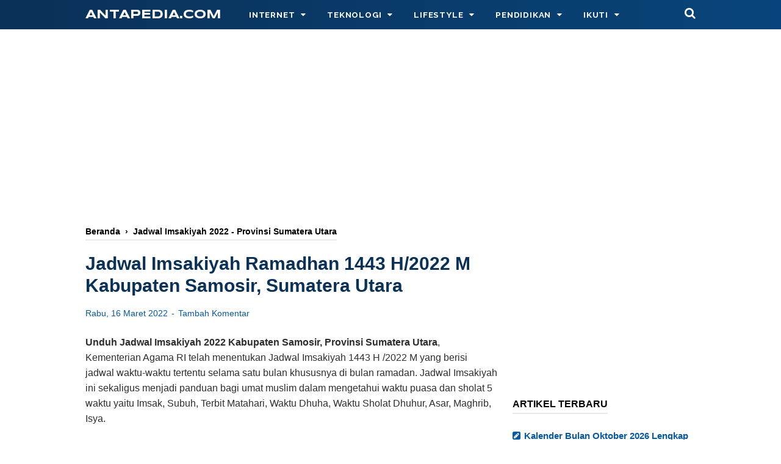

--- FILE ---
content_type: text/html; charset=utf-8
request_url: https://www.google.com/recaptcha/api2/aframe
body_size: 267
content:
<!DOCTYPE HTML><html><head><meta http-equiv="content-type" content="text/html; charset=UTF-8"></head><body><script nonce="sKEIe_YbepWwg3xQwu7N1A">/** Anti-fraud and anti-abuse applications only. See google.com/recaptcha */ try{var clients={'sodar':'https://pagead2.googlesyndication.com/pagead/sodar?'};window.addEventListener("message",function(a){try{if(a.source===window.parent){var b=JSON.parse(a.data);var c=clients[b['id']];if(c){var d=document.createElement('img');d.src=c+b['params']+'&rc='+(localStorage.getItem("rc::a")?sessionStorage.getItem("rc::b"):"");window.document.body.appendChild(d);sessionStorage.setItem("rc::e",parseInt(sessionStorage.getItem("rc::e")||0)+1);localStorage.setItem("rc::h",'1769900426513');}}}catch(b){}});window.parent.postMessage("_grecaptcha_ready", "*");}catch(b){}</script></body></html>

--- FILE ---
content_type: text/javascript; charset=UTF-8
request_url: https://www.antapedia.com/feeds/posts/summary/?max-results=10&alt=json-in-script&callback=artikelterbaru
body_size: 6827
content:
// API callback
artikelterbaru({"version":"1.0","encoding":"UTF-8","feed":{"xmlns":"http://www.w3.org/2005/Atom","xmlns$openSearch":"http://a9.com/-/spec/opensearchrss/1.0/","xmlns$blogger":"http://schemas.google.com/blogger/2008","xmlns$georss":"http://www.georss.org/georss","xmlns$gd":"http://schemas.google.com/g/2005","xmlns$thr":"http://purl.org/syndication/thread/1.0","id":{"$t":"tag:blogger.com,1999:blog-3678104142939658988"},"updated":{"$t":"2026-01-30T10:42:09.261+07:00"},"category":[{"term":"Pendidikan"},{"term":"RPP 1 Lembar SMA\/MA"},{"term":"RPP 1 Lembar SD\/MI"},{"term":"Perangkat Pembelajaran Kelas 2 SD\/MI"},{"term":"Android"},{"term":"bisnis"},{"term":"Bank Soal SD\/MI"},{"term":"Buku Siswa SD\/MI"},{"term":"Perangkat Pembelajaran Kelas 1 SD\/MI"},{"term":"Entertainment"},{"term":"Perangkat Pembelajaran Kelas 4 SD\/MI"},{"term":"Blogger"},{"term":"Perangkat Pembelajaran Kelas 5 SD\/MI"},{"term":"Perangkat Pembelajaran Kelas 6 SD\/MI"},{"term":"Administrasi Sekolah - Dokumen Sarana dan Prasarana"},{"term":"Perangkat Pembelajaran Kelas 3 SD\/MI"},{"term":"Buku Guru SD\/MI"},{"term":"Media Sosial"},{"term":"Administrasi Sekolah - Dokumen Standar Pendidik dan Tenaga Kependidikan"},{"term":"Soal Tes PPPK - Formasi Umum"},{"term":"Trending Topik"},{"term":"Jadwal Imsakiyah 2022 - Provinsi Jawa Timur"},{"term":"Mata Uang Kripto"},{"term":"Jadwal Imsakiyah 2022 - Provinsi Jawa Tengah"},{"term":"Materi Soal SKB CPNS"},{"term":"Pelaksana Urusan Administrasi Sarana dan Prasarana"},{"term":"Honor Pendamping Lokal Desa (PLD)"},{"term":"Jadwal Imsakiyah 2022 - Provinsi Sumatera Utara"},{"term":"Pengembangan Kurikulum dan Pembelajaran SD"},{"term":"Kesehatan"},{"term":"Gaya Hidup"},{"term":"Jadwal Imsakiyah 2021 - Provinsi Papua"},{"term":"Perangkat pembelajaran Matematika Kelas 4"},{"term":"Info"},{"term":"Jadwal Imsakiyah 2024 - Provinsi Jawa Timur"},{"term":"Modul Ajar Kelas 6 SD Kurikulum Merdeka"},{"term":"Pendidikan Agama Islam (PAI)"},{"term":"Arsip Surat"},{"term":"Buku PAI SD\/MI"},{"term":"Jadwal Imsakiyah 2022 - Provinsi Jawa Barat"},{"term":"Pendaftaran CPNS"},{"term":"Perangkat pembelajaran Matematika Kelas 5"},{"term":"Kisi-kisi Soal Seleksi Akademik PPG"},{"term":"Perangkat pembelajaran Matematika Kelas 6"},{"term":"Smartphone"},{"term":"Administrasi Sekolah - Dokumen Standar Isi"},{"term":"Administrasi Sekolah - Dokumen Standar Penilaian"},{"term":"Jadwal Imsakiyah 2021 - Provinsi Sulawesi Selatan"},{"term":"Komputer"},{"term":"RPP 1 Lembar SMP\/MTs"},{"term":"Soal Tes PPPK - Guru Honorer"},{"term":"Jadwal Imsakiyah 2022 - Provinsi Aceh"},{"term":"Adsense"},{"term":"Jadwal Imsakiyah 2022 - Provinsi Nusa Tenggara Timur"},{"term":"Ucapan Lebaran"},{"term":"Kalender Pendidikan"},{"term":"Pemerintahan"},{"term":"Modul Ajar Kelas 3 SD Kurikulum Merdeka"},{"term":"Modul Ajar Kelas 5 SD Kurikulum Merdeka"},{"term":"Pelaksana Urusan Administrasi Kepegawaian Sekolah"},{"term":"Penghasilan Online"},{"term":"Jadwal Imsakiyah 2022 - Provinsi Sumatera Barat"},{"term":"Modul Ajar Kelas 4 SD Kurikulum Merdeka"},{"term":"Pelaksana Urusan Administrasi Kesiswaan"},{"term":"Soal Tes PPPK - Honorer Kesehatan"},{"term":"Soal UM MA"},{"term":"Administrasi Sekolah - Dokumen Standar Pengelolaan"},{"term":"Administrasi Sekolah - Dokumen Standar Proses"},{"term":"Materi dan Pembelajaran IPA SD"},{"term":"Administrasi MTs\/SMP"},{"term":"Jadwal Imsakiyah 2021 - Provinsi Sulawesi Tenggara"},{"term":"Jadwal Imsakiyah 2022 - Provinsi Sumatera Selatan"},{"term":"Info Fashion"},{"term":"Pembelajaran Bahasa Indonesia"},{"term":"Games"},{"term":"Jadwal Imsakiyah 2021 - Provinsi Sulawesi Utara"},{"term":"Jadwal Imsakiyah 2022 - Provinsi Lampung"},{"term":"Soal UM MTs"},{"term":"Soal US\/UM Kelas 6 SD\/MI"},{"term":"Tugas Tenaga Administrasi Sekolah"},{"term":"Youtube"},{"term":"Jadwal Imsakiyah 2021 - Provinsi Kalimantan Tengah"},{"term":"Pendidikan Kewarganegaraan"},{"term":"Jadwal Imsakiyah 2021 - Provinsi Kalimantan Barat"},{"term":"Jadwal Imsakiyah 2021 - Provinsi Kalimantan Selatan"},{"term":"Jadwal Imsakiyah 2021 - Provinsi Papua Barat"},{"term":"Jadwal Imsakiyah 2021 - Provinsi Sulawesi Tengah"},{"term":"Pelayanan Kepala Tenaga Administrasi Sekolah\/Madrasah"},{"term":"Administrasi Dana BOS Sekolah"},{"term":"Jadwal Imsakiyah 2022 - Provinsi Kepulauan Riau"},{"term":"Jadwal Imsakiyah 2022 - Provinsi Riau"},{"term":"Modul Ajar Kelas 1 SD Kurikulum Merdeka"},{"term":"Modul Ajar Kelas 2 SD Kurikulum Merdeka"},{"term":"Pelayanan Administrasi Persuratan Dan Pengarsipan"},{"term":"RPP PAI SD\/MI - Akidah Akhlak"},{"term":"RPP PAI SD\/MI - Al-Qur'an Hadist"},{"term":"RPP PAI SD\/MI - Fikih"},{"term":"Silabus PAI SD\/MI - Akidah Akhlak"},{"term":"Silabus PAI SD\/MI - Al-Qur'an Hadits"},{"term":"Silabus PAI SD\/MI - Bahasa Arab"},{"term":"Silabus PAI SD\/MI - Fiqih"},{"term":"Tiktok"},{"term":"Tips"},{"term":"Administrasi Sekolah - Dokumen Standar Pembiayaan"},{"term":"Internet"},{"term":"Jadwal Imsakiyah 2021 - Provinsi Maluku"},{"term":"Jadwal Imsakiyah 2021 - Provinsi Maluku Utara"},{"term":"Jadwal Imsakiyah 2022 - Provinsi Jambi"},{"term":"Kalender 2023 Lengkap"},{"term":"Kalender 2024"},{"term":"Kalender 2025"},{"term":"Kalender Pendidikan 2023\/2024"},{"term":"RPP PAI SD\/MI - Bahasa Arab"},{"term":"Ramadan"},{"term":"Administrasi RA\/TK"},{"term":"Administrasi Sekolah - Dokumen Standar Kelulusan"},{"term":"Info PPG Guru Madrasah"},{"term":"Jadwal Imsakiyah 2022 - Provinsi Bengkulu"},{"term":"Jadwal Imsakiyah 2022 - Provinsi Nusa Tenggara Barat"},{"term":"Pelaksana Urusan Administrasi Keuangan Sekolah"},{"term":"Resep Masakan"},{"term":"Tips\/Cara"},{"term":"Administrasi Pernikahan"},{"term":"Jadwal Imsakiyah 2021 - Provinsi Kalimantan Timur"},{"term":"Jadwal Imsakiyah 2022 - Provinsi Bali"},{"term":"Kalender 2026"},{"term":"Soal UM MI"},{"term":"WhatsApp"},{"term":"Jadwal Imsakiyah 2022 - Provinsi Banten"},{"term":"RPP PAI SD\/MI - SKI"},{"term":"Relationship \/ Hubungan"},{"term":"Silabus PAI SD\/MI - SKI"},{"term":"Tips Pendidikan"},{"term":"Berita"},{"term":"Jadwal Imsakiyah 2022 - Provinsi Bangka Belitung"},{"term":"Kalender 2022"},{"term":"Teknologi"},{"term":"Teks Susunan Acara"},{"term":"Google"},{"term":"Jadwal Imsakiyah 2021 - Provinsi Gorontalo"},{"term":"Jadwal Imsakiyah 2021 - Provinsi Sulawesi Barat"},{"term":"KKM Akidah Akhlak SD\/MI"},{"term":"KKM Al-Qur'an Hadits SD\/MI"},{"term":"Pelaksana Urusan Administrasi Hubungan Sekolah Dengan Masyarakat"},{"term":"Penyusunan Sasaran Kerja Pegawai (SKP)"},{"term":"Promes Akidah Akhlak SD\/MI"},{"term":"Promes Al-Qur'an Hadits SD\/MI"},{"term":"Promes Fikih SD\/MI"},{"term":"Prota Akidah Akhlak SD\/MI"},{"term":"Prota Al-Qur'an Hadits SD\/MI"},{"term":"Prota Fikih SD\/MI"},{"term":"Wisata"},{"term":"Aspek Kedisiplinan Warga Madrasah"},{"term":"Bahasa Inggris"},{"term":"Desain Ruangan"},{"term":"Dokumen Izin Pembelajaran Tatap Muka"},{"term":"Info PPG Guru"},{"term":"Jadwal Imsakiyah 2021 - Provinsi Kalimantan Utara"},{"term":"Jadwal Imsakiyah 2022 - Provinsi Daerah Istimewa Yogyakarta"},{"term":"Jadwal Pelajaran"},{"term":"Mata Kuliah Penelitian Tindakan Kelas (PTK)"},{"term":"Pencairan Dana BOS"},{"term":"Xiaomi"},{"term":"Facebook"},{"term":"Info PPDB 2022"},{"term":"Kisi-kisi AM MA 2024\/2025 Kurikulum 2013"},{"term":"Kisi-kisi AM MI 2024\/2025 Kurikulum 2013"},{"term":"Kisi-kisi AM MTs 2024\/2025 Kurikulum 2013"},{"term":"Lirik Lagu"},{"term":"Motivasi"},{"term":"Pelaksana Urusan Administrasi Layanan Khusus di Sekolah"},{"term":"Sepak Bola"},{"term":"Tokoh"},{"term":"lowongan pekerjaan"},{"term":"Contoh Proposal"},{"term":"Hari Kartini 21 April"},{"term":"Ide Usaha"},{"term":"Info Pajak Kendaraan Bermotor"},{"term":"Jual beli mobil"},{"term":"Koperasi Desa Merah Putih"},{"term":"Olahraga"},{"term":"Operator Dapodik\/Simpatika"},{"term":"Pendidikan Jasmani dan Olahraga"},{"term":"Penulisan Ijazah"},{"term":"Snack Video"},{"term":"Souti Band"},{"term":"Tips Sukses CPNS"},{"term":"Ujian Sekolah\/Madrasah"},{"term":"Channel TV"},{"term":"Contoh Undangan"},{"term":"Jadwal Imsakiyah 2022 - Provinsi DKI Jakarta"},{"term":"Keajaiban Dunia"},{"term":"Lomba Agustusan"},{"term":"Pembelajaran Berwawasan Kemasyarakatan"},{"term":"Pendidikan Lingkungan Hidup"},{"term":"Perangkat Pembelajaran Kelas 7 SMP\/MTs"},{"term":"Artikel"},{"term":"Dampak Lingkungan"},{"term":"Hari Valentine"},{"term":"Mudik"},{"term":"Piala Dunia 2018 Rusia"},{"term":"Tahun Baru Islam"},{"term":"Toko Online"},{"term":"Tutorial Hijab"},{"term":"iPhone"},{"term":"Administrasi SD\/MI"},{"term":"Administrasi SMA\/MA"},{"term":"Berkas Lamaran Kerja"},{"term":"Buku Kas Bendahara"},{"term":"Bulan Muharram"},{"term":"Cerpen"},{"term":"Chat GPT"},{"term":"Flashing"},{"term":"Google Doodle"},{"term":"Halloween"},{"term":"Hari Santri Nasional"},{"term":"Jadwal Imsakiyah 2022- Provinsi Jawa Tengah"},{"term":"Kalender Pendidikan 2024\/2025"},{"term":"Kesehatan Hewan"},{"term":"Kisah Mengharukan"},{"term":"Kuliner"},{"term":"Kurikulum Merdeka Belajar"},{"term":"Kursus"},{"term":"Mata Kuliah Keterampilan Menulis"},{"term":"Mata Kuliah Paradigma Pendidikan IPS"},{"term":"Mata Kuliah Pemantapan Kemampuan Profesional"},{"term":"Mata Kuliah Perspektif Pendidikan SD"},{"term":"Mata Kuliah Praktikum IPA di SD"},{"term":"Materi dan Pembelajaran IPS SD"},{"term":"Mudik Lebaran"},{"term":"Notulen Rapat PKK"},{"term":"Obat Tradisional"},{"term":"Pakta integritas ppg"},{"term":"Pembelajaran Lingkungan Hidup"},{"term":"Pemilu"},{"term":"Pendaftaran PPS \u0026 PPK Pilkada 2024"},{"term":"Pendidikan Guru Sekolah Dasar (PGSD)"},{"term":"Pinjaman Online"},{"term":"Refleksi Pembelajaran Guru"},{"term":"Review Novel"},{"term":"Soal UTS Kelas 4 SD\/MI"},{"term":"Survey Berbayar"},{"term":"Tahun Baru Imlek"},{"term":"Ucapan Selamat Hari Raya Nyepi"},{"term":"Universitas Terbuka"},{"term":"Zakat Fitrah"}],"title":{"type":"text","$t":"antapedia.com"},"subtitle":{"type":"html","$t":"Blog yang membahas tentang Adsense, Android, Blogger, Komputer, Media Sosial, Teknologi, Youtube, Bisnis Online, Gaya Hidup, Pendidikan, Kesehatan dan Info Fashion , News dan Media"},"link":[{"rel":"http://schemas.google.com/g/2005#feed","type":"application/atom+xml","href":"https:\/\/www.antapedia.com\/feeds\/posts\/summary"},{"rel":"self","type":"application/atom+xml","href":"https:\/\/www.blogger.com\/feeds\/3678104142939658988\/posts\/summary?alt=json-in-script\u0026max-results=10"},{"rel":"alternate","type":"text/html","href":"https:\/\/www.antapedia.com\/"},{"rel":"hub","href":"http://pubsubhubbub.appspot.com/"},{"rel":"next","type":"application/atom+xml","href":"https:\/\/www.blogger.com\/feeds\/3678104142939658988\/posts\/summary?alt=json-in-script\u0026start-index=11\u0026max-results=10"}],"author":[{"name":{"$t":"Unknown"},"email":{"$t":"noreply@blogger.com"},"gd$image":{"rel":"http://schemas.google.com/g/2005#thumbnail","width":"16","height":"16","src":"https:\/\/img1.blogblog.com\/img\/b16-rounded.gif"}}],"generator":{"version":"7.00","uri":"http://www.blogger.com","$t":"Blogger"},"openSearch$totalResults":{"$t":"3745"},"openSearch$startIndex":{"$t":"1"},"openSearch$itemsPerPage":{"$t":"10"},"entry":[{"id":{"$t":"tag:blogger.com,1999:blog-3678104142939658988.post-1948074420054841765"},"published":{"$t":"2026-01-30T10:40:00.002+07:00"},"updated":{"$t":"2026-01-30T10:40:35.752+07:00"},"category":[{"scheme":"http://www.blogger.com/atom/ns#","term":"Kalender 2026"}],"title":{"type":"text","$t":"Kalender Bulan Oktober 2026 Lengkap dengan Hari Libur dan Tanggal Penting"},"summary":{"type":"text","$t":"Kalender bulan Oktober 2026 menjadi panduan penting dalam mengatur berbagai aktivitas di penghujung triwulan ketiga tahun 2026. Bulan ini sarat dengan peringatan nasional yang berkaitan dengan sejarah, kebudayaan, dan pendidikan di Indonesia.Gambaran Umum Bulan Oktober 2026\nOktober merupakan bulan kesepuluh dalam kalender Masehi dan sering dimanfaatkan untuk penguatan program kerja serta kegiatan"},"link":[{"rel":"replies","type":"application/atom+xml","href":"https:\/\/www.antapedia.com\/feeds\/1948074420054841765\/comments\/default","title":"Posting Komentar"},{"rel":"replies","type":"text/html","href":"https:\/\/www.antapedia.com\/2026\/01\/kalender-bulan-oktober-2026-lengkap.html#comment-form","title":"0 Komentar"},{"rel":"edit","type":"application/atom+xml","href":"https:\/\/www.blogger.com\/feeds\/3678104142939658988\/posts\/default\/1948074420054841765"},{"rel":"self","type":"application/atom+xml","href":"https:\/\/www.blogger.com\/feeds\/3678104142939658988\/posts\/default\/1948074420054841765"},{"rel":"alternate","type":"text/html","href":"https:\/\/www.antapedia.com\/2026\/01\/kalender-bulan-oktober-2026-lengkap.html","title":"Kalender Bulan Oktober 2026 Lengkap dengan Hari Libur dan Tanggal Penting"}],"author":[{"name":{"$t":"Unknown"},"email":{"$t":"noreply@blogger.com"},"gd$image":{"rel":"http://schemas.google.com/g/2005#thumbnail","width":"16","height":"16","src":"https:\/\/img1.blogblog.com\/img\/b16-rounded.gif"}}],"media$thumbnail":{"xmlns$media":"http://search.yahoo.com/mrss/","url":"https:\/\/blogger.googleusercontent.com\/img\/b\/R29vZ2xl\/AVvXsEgo4wcC5Crm8-8axlsYTiQOa-9imlVf1jd0D-AcjdjwIcRiUFVfIYLPhypS5_bguKogbm8XbwIeUAg9F4vDN90IQ6cj_cU9YlJnLKIC7fH5lupTFIXwyFSkHbuAHhJi4phmCdB4oE1SpjIfteMx9DgVcobfDK266-DGuNMV49xHEsuct4Odwn1l2MZUX7LY\/s72-w410-h640-c\/10.%20Oktober%202026.jpg","height":"72","width":"72"},"thr$total":{"$t":"0"}},{"id":{"$t":"tag:blogger.com,1999:blog-3678104142939658988.post-2216296003060965667"},"published":{"$t":"2026-01-30T10:35:00.002+07:00"},"updated":{"$t":"2026-01-30T10:35:44.610+07:00"},"category":[{"scheme":"http://www.blogger.com/atom/ns#","term":"Kalender 2026"}],"title":{"type":"text","$t":"Kalender Bulan September 2026 Lengkap dengan Hari Libur dan Tanggal Penting"},"summary":{"type":"text","$t":"Kalender bulan September 2026 menjadi panduan penting dalam mengatur berbagai aktivitas di awal musim gugur serta pertengahan semester kedua tahun 2026. Bulan ini identik dengan berbagai peringatan nasional yang sarat makna sejarah bagi Indonesia.Gambaran Umum Bulan September 2026\nSeptember merupakan bulan kesembilan dalam kalender Masehi dan sering dimanfaatkan untuk memperkuat ritme kerja dan "},"link":[{"rel":"replies","type":"application/atom+xml","href":"https:\/\/www.antapedia.com\/feeds\/2216296003060965667\/comments\/default","title":"Posting Komentar"},{"rel":"replies","type":"text/html","href":"https:\/\/www.antapedia.com\/2026\/01\/kalender-bulan-september-2026-lengkap.html#comment-form","title":"0 Komentar"},{"rel":"edit","type":"application/atom+xml","href":"https:\/\/www.blogger.com\/feeds\/3678104142939658988\/posts\/default\/2216296003060965667"},{"rel":"self","type":"application/atom+xml","href":"https:\/\/www.blogger.com\/feeds\/3678104142939658988\/posts\/default\/2216296003060965667"},{"rel":"alternate","type":"text/html","href":"https:\/\/www.antapedia.com\/2026\/01\/kalender-bulan-september-2026-lengkap.html","title":"Kalender Bulan September 2026 Lengkap dengan Hari Libur dan Tanggal Penting"}],"author":[{"name":{"$t":"Unknown"},"email":{"$t":"noreply@blogger.com"},"gd$image":{"rel":"http://schemas.google.com/g/2005#thumbnail","width":"16","height":"16","src":"https:\/\/img1.blogblog.com\/img\/b16-rounded.gif"}}],"media$thumbnail":{"xmlns$media":"http://search.yahoo.com/mrss/","url":"https:\/\/blogger.googleusercontent.com\/img\/b\/R29vZ2xl\/AVvXsEhb5g8pyhlQE01Pe-ZZRHdFyn7kafYbQ9-IVEYiiIji1Y0SFP8nyS23kOlF5saZsqJW7VnA8qs9kC0mUgAQ2o-ogTiO0VJpgYXa_oyjte9IQc-okED6T9ecCwLqt0LzV4mTZUNgICnmEtaoN9vGPBQHY2uRfpKWsIJ2wjuSvSxNgXEkPiZykm6pA_hzT0of\/s72-c\/9.%20September%202026.jpg","height":"72","width":"72"},"thr$total":{"$t":"0"}},{"id":{"$t":"tag:blogger.com,1999:blog-3678104142939658988.post-1161503294280200788"},"published":{"$t":"2026-01-27T21:03:00.001+07:00"},"updated":{"$t":"2026-01-27T21:03:19.765+07:00"},"category":[{"scheme":"http://www.blogger.com/atom/ns#","term":"Kalender 2026"}],"title":{"type":"text","$t":"Kalender Bulan Agustus 2026 Lengkap dengan Hari Libur dan Peringatan Penting"},"summary":{"type":"text","$t":"Kalender bulan Agustus 2026 memiliki makna khusus bagi masyarakat Indonesia karena bertepatan dengan peringatan Hari Kemerdekaan Republik Indonesia. Bulan ini juga dipenuhi berbagai kegiatan nasional, perlombaan, dan agenda kemasyarakatan.Gambaran Umum Bulan Agustus 2026\nAgustus merupakan bulan kedelapan dalam kalender Masehi dan identik dengan semangat nasionalisme serta kebersamaan.\nJumlah Hari"},"link":[{"rel":"replies","type":"application/atom+xml","href":"https:\/\/www.antapedia.com\/feeds\/1161503294280200788\/comments\/default","title":"Posting Komentar"},{"rel":"replies","type":"text/html","href":"https:\/\/www.antapedia.com\/2026\/01\/kalender-bulan-agustus-2026-lengkap.html#comment-form","title":"0 Komentar"},{"rel":"edit","type":"application/atom+xml","href":"https:\/\/www.blogger.com\/feeds\/3678104142939658988\/posts\/default\/1161503294280200788"},{"rel":"self","type":"application/atom+xml","href":"https:\/\/www.blogger.com\/feeds\/3678104142939658988\/posts\/default\/1161503294280200788"},{"rel":"alternate","type":"text/html","href":"https:\/\/www.antapedia.com\/2026\/01\/kalender-bulan-agustus-2026-lengkap.html","title":"Kalender Bulan Agustus 2026 Lengkap dengan Hari Libur dan Peringatan Penting"}],"author":[{"name":{"$t":"Unknown"},"email":{"$t":"noreply@blogger.com"},"gd$image":{"rel":"http://schemas.google.com/g/2005#thumbnail","width":"16","height":"16","src":"https:\/\/img1.blogblog.com\/img\/b16-rounded.gif"}}],"media$thumbnail":{"xmlns$media":"http://search.yahoo.com/mrss/","url":"https:\/\/blogger.googleusercontent.com\/img\/b\/R29vZ2xl\/AVvXsEj9M1W0geH3h8X9L2FTa-qkY7aGonr8_oGdYmDcgwb7PGfJEYuRpLbdOoCsdKA42T9BaTM4bka0WlrhsnLXuBzNQfPxmQIQsYtlqqolMv-gelzLM-DNty_AIyNZ1RHEauSuZobAz0HwT_3_VGaZdIuGIqd09oxBI7jPMKvxLW-qDUjbgr2T0c20W1zruAQU\/s72-c\/8.%20Agustus%202026.jpg","height":"72","width":"72"},"thr$total":{"$t":"0"}},{"id":{"$t":"tag:blogger.com,1999:blog-3678104142939658988.post-4940594383624506467"},"published":{"$t":"2026-01-16T19:51:00.004+07:00"},"updated":{"$t":"2026-01-16T19:51:50.419+07:00"},"category":[{"scheme":"http://www.blogger.com/atom/ns#","term":"Kalender 2026"}],"title":{"type":"text","$t":"Kalender Bulan Juli 2026 Lengkap dengan Hari Libur dan Tanggal Penting"},"summary":{"type":"text","$t":"Kalender bulan Juli 2026 menjadi panduan penting dalam mengatur berbagai aktivitas pada awal semester kedua tahun 2026. Bulan ini identik dengan dimulainya tahun ajaran baru, peningkatan aktivitas kerja, serta berbagai kegiatan sosial dan kemasyarakatan.Gambaran Umum Bulan Juli 2026\nJuli merupakan bulan ketujuh dalam kalender Masehi dan menandai awal paruh kedua tahun 2026.\nJumlah Hari pada Juli "},"link":[{"rel":"replies","type":"application/atom+xml","href":"https:\/\/www.antapedia.com\/feeds\/4940594383624506467\/comments\/default","title":"Posting Komentar"},{"rel":"replies","type":"text/html","href":"https:\/\/www.antapedia.com\/2026\/01\/kalender-bulan-juli-2026-lengkap-dengan.html#comment-form","title":"0 Komentar"},{"rel":"edit","type":"application/atom+xml","href":"https:\/\/www.blogger.com\/feeds\/3678104142939658988\/posts\/default\/4940594383624506467"},{"rel":"self","type":"application/atom+xml","href":"https:\/\/www.blogger.com\/feeds\/3678104142939658988\/posts\/default\/4940594383624506467"},{"rel":"alternate","type":"text/html","href":"https:\/\/www.antapedia.com\/2026\/01\/kalender-bulan-juli-2026-lengkap-dengan.html","title":"Kalender Bulan Juli 2026 Lengkap dengan Hari Libur dan Tanggal Penting"}],"author":[{"name":{"$t":"Unknown"},"email":{"$t":"noreply@blogger.com"},"gd$image":{"rel":"http://schemas.google.com/g/2005#thumbnail","width":"16","height":"16","src":"https:\/\/img1.blogblog.com\/img\/b16-rounded.gif"}}],"media$thumbnail":{"xmlns$media":"http://search.yahoo.com/mrss/","url":"https:\/\/blogger.googleusercontent.com\/img\/b\/R29vZ2xl\/AVvXsEg4qSaKdaqCT75MXxdPXsf7RUKwExmnmGhzxrvVRZW_mSjOb1YEn3sWBHg0RB_4Q4f4iLk9jt2RHUtsCPBinn0RVbKLaeI2d4PwLftATNHQuoepBjYrsoYrZyd14-2_yhhODdwDL7G-adE87IxnDh-fzc8eD0cStnYliMz1TSdrjeB6qlM_g3cjjtp-uflA\/s72-c\/7.%20Juli%202026.jpg","height":"72","width":"72"},"thr$total":{"$t":"0"}},{"id":{"$t":"tag:blogger.com,1999:blog-3678104142939658988.post-7236267502048577949"},"published":{"$t":"2026-01-15T05:41:00.000+07:00"},"updated":{"$t":"2026-01-15T05:41:04.697+07:00"},"category":[{"scheme":"http://www.blogger.com/atom/ns#","term":"Kalender 2026"}],"title":{"type":"text","$t":"Kalender Bulan Juni 2026 Lengkap dengan Hari Libur dan Tanggal Penting"},"summary":{"type":"text","$t":"Kalender bulan Juni 2026 menjadi panduan penting dalam mengatur aktivitas di pertengahan tahun. Bulan ini sering dimanfaatkan untuk evaluasi kinerja semester pertama, persiapan liburan sekolah, serta berbagai kegiatan sosial dan keagamaan.Gambaran Umum Bulan Juni 2026\nJuni merupakan bulan keenam dalam kalender Masehi dan menandai akhir dari paruh pertama tahun 2026.\nJumlah Hari pada Juni 2026\n"},"link":[{"rel":"replies","type":"application/atom+xml","href":"https:\/\/www.antapedia.com\/feeds\/7236267502048577949\/comments\/default","title":"Posting Komentar"},{"rel":"replies","type":"text/html","href":"https:\/\/www.antapedia.com\/2026\/01\/kalender-bulan-juni-2026-lengkap-dengan.html#comment-form","title":"0 Komentar"},{"rel":"edit","type":"application/atom+xml","href":"https:\/\/www.blogger.com\/feeds\/3678104142939658988\/posts\/default\/7236267502048577949"},{"rel":"self","type":"application/atom+xml","href":"https:\/\/www.blogger.com\/feeds\/3678104142939658988\/posts\/default\/7236267502048577949"},{"rel":"alternate","type":"text/html","href":"https:\/\/www.antapedia.com\/2026\/01\/kalender-bulan-juni-2026-lengkap-dengan.html","title":"Kalender Bulan Juni 2026 Lengkap dengan Hari Libur dan Tanggal Penting"}],"author":[{"name":{"$t":"Unknown"},"email":{"$t":"noreply@blogger.com"},"gd$image":{"rel":"http://schemas.google.com/g/2005#thumbnail","width":"16","height":"16","src":"https:\/\/img1.blogblog.com\/img\/b16-rounded.gif"}}],"media$thumbnail":{"xmlns$media":"http://search.yahoo.com/mrss/","url":"https:\/\/blogger.googleusercontent.com\/img\/b\/R29vZ2xl\/AVvXsEh5IzT7GMfHiSfcP7OhmRNMpGOkI79zr74A_uHe97a55ktZo8v_J5x7ZY0r1Q-F-SkNtSNmWelOCkliFedAJHseo2_oCOIfL1zuXBe7Aaao9ugN4IRD0GsqPonTmvZyfqm2eJwrw13n4zDZXtLFk8ghlZeAYoSMQFvbbp7Vjn1TGrOK2FHfxcVKUswD2YfT\/s72-c\/6.%20Juni%202026.jpg","height":"72","width":"72"},"thr$total":{"$t":"0"}},{"id":{"$t":"tag:blogger.com,1999:blog-3678104142939658988.post-2220210013457280070"},"published":{"$t":"2026-01-15T04:54:00.001+07:00"},"updated":{"$t":"2026-01-15T05:38:05.898+07:00"},"category":[{"scheme":"http://www.blogger.com/atom/ns#","term":"Kalender 2026"}],"title":{"type":"text","$t":"Kalender Bulan Mei 2026 Lengkap dengan Hari Libur dan Tanggal Penting"},"summary":{"type":"text","$t":"Kalender bulan Mei 2026 menjadi salah satu acuan penting dalam mengatur berbagai aktivitas di pertengahan semester pertama tahun 2026. Bulan ini identik dengan sejumlah hari libur nasional dan peringatan bersejarah di Indonesia.Gambaran Umum Bulan Mei 2026\nMei merupakan bulan kelima dalam kalender Masehi dan sering dimanfaatkan untuk menyusun serta menyesuaikan agenda kerja dan kegiatan "},"link":[{"rel":"replies","type":"application/atom+xml","href":"https:\/\/www.antapedia.com\/feeds\/2220210013457280070\/comments\/default","title":"Posting Komentar"},{"rel":"replies","type":"text/html","href":"https:\/\/www.antapedia.com\/2026\/01\/kalender-bulan-mei-2026-lengkap-dengan.html#comment-form","title":"0 Komentar"},{"rel":"edit","type":"application/atom+xml","href":"https:\/\/www.blogger.com\/feeds\/3678104142939658988\/posts\/default\/2220210013457280070"},{"rel":"self","type":"application/atom+xml","href":"https:\/\/www.blogger.com\/feeds\/3678104142939658988\/posts\/default\/2220210013457280070"},{"rel":"alternate","type":"text/html","href":"https:\/\/www.antapedia.com\/2026\/01\/kalender-bulan-mei-2026-lengkap-dengan.html","title":"Kalender Bulan Mei 2026 Lengkap dengan Hari Libur dan Tanggal Penting"}],"author":[{"name":{"$t":"Unknown"},"email":{"$t":"noreply@blogger.com"},"gd$image":{"rel":"http://schemas.google.com/g/2005#thumbnail","width":"16","height":"16","src":"https:\/\/img1.blogblog.com\/img\/b16-rounded.gif"}}],"media$thumbnail":{"xmlns$media":"http://search.yahoo.com/mrss/","url":"https:\/\/blogger.googleusercontent.com\/img\/b\/R29vZ2xl\/AVvXsEgzGQ_u6_UTOXbAxerFuAWnswMYBFXWqezRkLNk7h9PryRPthOBLWnF6y3FY8FnptA8EMVTvgob62WIN_9sE-DAfLhiUrqzLzBMe5tC5VX2TSq6lymJFKqCIQOUNjfdTYMKWzdaFVS-qrSv0i8pwRAWuTlvBtLKlqTgQAnGv4gD-E28Qpnr9G5BMbJg0imq\/s72-c\/5.%20Mei%202026.jpg","height":"72","width":"72"},"thr$total":{"$t":"0"}},{"id":{"$t":"tag:blogger.com,1999:blog-3678104142939658988.post-6487043439843348633"},"published":{"$t":"2026-01-15T04:18:00.001+07:00"},"updated":{"$t":"2026-01-15T04:18:38.324+07:00"},"category":[{"scheme":"http://www.blogger.com/atom/ns#","term":"Kalender 2026"}],"title":{"type":"text","$t":"Kalender Bulan April 2026 Lengkap dengan Hari Libur dan Tanggal Penting"},"summary":{"type":"text","$t":"Kalender bulan April 2026 menjadi panduan penting dalam mengatur berbagai aktivitas pada triwulan kedua tahun 2026. Bulan ini sering dimanfaatkan untuk menata kembali agenda kerja, kegiatan pendidikan, serta aktivitas sosial dan keagamaan.Gambaran Umum Bulan April 2026\nApril merupakan bulan keempat dalam kalender Masehi dan dikenal sebagai bulan dengan dinamika aktivitas yang cukup padat.\nJumlah "},"link":[{"rel":"replies","type":"application/atom+xml","href":"https:\/\/www.antapedia.com\/feeds\/6487043439843348633\/comments\/default","title":"Posting Komentar"},{"rel":"replies","type":"text/html","href":"https:\/\/www.antapedia.com\/2026\/01\/kalender-bulan-april-2026-lengkap.html#comment-form","title":"0 Komentar"},{"rel":"edit","type":"application/atom+xml","href":"https:\/\/www.blogger.com\/feeds\/3678104142939658988\/posts\/default\/6487043439843348633"},{"rel":"self","type":"application/atom+xml","href":"https:\/\/www.blogger.com\/feeds\/3678104142939658988\/posts\/default\/6487043439843348633"},{"rel":"alternate","type":"text/html","href":"https:\/\/www.antapedia.com\/2026\/01\/kalender-bulan-april-2026-lengkap.html","title":"Kalender Bulan April 2026 Lengkap dengan Hari Libur dan Tanggal Penting"}],"author":[{"name":{"$t":"Unknown"},"email":{"$t":"noreply@blogger.com"},"gd$image":{"rel":"http://schemas.google.com/g/2005#thumbnail","width":"16","height":"16","src":"https:\/\/img1.blogblog.com\/img\/b16-rounded.gif"}}],"media$thumbnail":{"xmlns$media":"http://search.yahoo.com/mrss/","url":"https:\/\/blogger.googleusercontent.com\/img\/b\/R29vZ2xl\/AVvXsEhSCXabDA6an3tB3zAwaThf4gaRBFOfz-O0v_wot_FBgu64ed-SDb9SrjnkVlRzaKJSFLtBNyCuiRg4Tong9zrC3N1HGApjK4P_dwBfO47RyNkewDenKoe0koYFqBh4-DrK61rGsRgCayquq91PHbAOBZ1zWsun7BiLOMyDJ6dlhiTlvC5MbND-ktB-muRQ\/s72-c\/4.%20April%202026.jpg","height":"72","width":"72"},"thr$total":{"$t":"0"}},{"id":{"$t":"tag:blogger.com,1999:blog-3678104142939658988.post-6918411142059654364"},"published":{"$t":"2026-01-10T06:20:00.002+07:00"},"updated":{"$t":"2026-01-10T06:20:26.186+07:00"},"category":[{"scheme":"http://www.blogger.com/atom/ns#","term":"Kalender 2026"}],"title":{"type":"text","$t":"Kalender Bulan Maret 2026 Lengkap dengan Hari Libur dan Tanggal Penting"},"summary":{"type":"text","$t":"Kalender bulan Maret 2026 menjadi panduan penting dalam mengatur berbagai aktivitas di pertengahan triwulan pertama tahun 2026. Bulan ini sering diisi dengan kegiatan kerja yang mulai padat, aktivitas pendidikan, serta berbagai peringatan nasional dan internasional.Gambaran Umum Bulan Maret 2026\nMaret merupakan bulan ketiga dalam kalender Masehi dan menandai peralihan musim di beberapa wilayah "},"link":[{"rel":"replies","type":"application/atom+xml","href":"https:\/\/www.antapedia.com\/feeds\/6918411142059654364\/comments\/default","title":"Posting Komentar"},{"rel":"replies","type":"text/html","href":"https:\/\/www.antapedia.com\/2026\/01\/kalender-bulan-maret-2026-lengkap.html#comment-form","title":"0 Komentar"},{"rel":"edit","type":"application/atom+xml","href":"https:\/\/www.blogger.com\/feeds\/3678104142939658988\/posts\/default\/6918411142059654364"},{"rel":"self","type":"application/atom+xml","href":"https:\/\/www.blogger.com\/feeds\/3678104142939658988\/posts\/default\/6918411142059654364"},{"rel":"alternate","type":"text/html","href":"https:\/\/www.antapedia.com\/2026\/01\/kalender-bulan-maret-2026-lengkap.html","title":"Kalender Bulan Maret 2026 Lengkap dengan Hari Libur dan Tanggal Penting"}],"author":[{"name":{"$t":"Unknown"},"email":{"$t":"noreply@blogger.com"},"gd$image":{"rel":"http://schemas.google.com/g/2005#thumbnail","width":"16","height":"16","src":"https:\/\/img1.blogblog.com\/img\/b16-rounded.gif"}}],"media$thumbnail":{"xmlns$media":"http://search.yahoo.com/mrss/","url":"https:\/\/blogger.googleusercontent.com\/img\/b\/R29vZ2xl\/AVvXsEid8xXrv4YbhVTcS_9oBl9WYW8CeC_gWGA2SIxoQSbMB8Av8LCY4n8Z4kltZ_lQ4Nv2-F28KlGF3Hm1xK2DeE33NjLd8oysz6004HLj5cDOI6OaRxesuOZAGBIiGS13aZgWarlpxZvPOP1llnWW91sGsGxlO6RGJ-01FoTql52Zr6Nce7Xts9Djw8rz8PLB\/s72-c\/3.%20Maret%202026.jpg","height":"72","width":"72"},"thr$total":{"$t":"0"}},{"id":{"$t":"tag:blogger.com,1999:blog-3678104142939658988.post-2826480049104916635"},"published":{"$t":"2026-01-08T08:22:00.001+07:00"},"updated":{"$t":"2026-01-08T08:22:44.304+07:00"},"category":[{"scheme":"http://www.blogger.com/atom/ns#","term":"Kalender 2026"}],"title":{"type":"text","$t":"Kalender Bulan Februari 2026 Lengkap dengan Hari Libur dan Informasi Penting"},"summary":{"type":"text","$t":"Kalender bulan Februari 2026 menjadi bagian penting dalam perencanaan aktivitas di awal tahun. Bulan ini sering digunakan untuk melanjutkan target yang telah disusun pada Januari, baik untuk keperluan pekerjaan, pendidikan, pemerintahan, maupun kegiatan pribadi.Gambaran Umum Bulan Februari 2026\nFebruari dikenal sebagai bulan dengan jumlah hari paling sedikit dalam kalender Masehi. Pada tahun 2026"},"link":[{"rel":"replies","type":"application/atom+xml","href":"https:\/\/www.antapedia.com\/feeds\/2826480049104916635\/comments\/default","title":"Posting Komentar"},{"rel":"replies","type":"text/html","href":"https:\/\/www.antapedia.com\/2026\/01\/kalender-bulan-februari-2026-lengkap.html#comment-form","title":"0 Komentar"},{"rel":"edit","type":"application/atom+xml","href":"https:\/\/www.blogger.com\/feeds\/3678104142939658988\/posts\/default\/2826480049104916635"},{"rel":"self","type":"application/atom+xml","href":"https:\/\/www.blogger.com\/feeds\/3678104142939658988\/posts\/default\/2826480049104916635"},{"rel":"alternate","type":"text/html","href":"https:\/\/www.antapedia.com\/2026\/01\/kalender-bulan-februari-2026-lengkap.html","title":"Kalender Bulan Februari 2026 Lengkap dengan Hari Libur dan Informasi Penting"}],"author":[{"name":{"$t":"Unknown"},"email":{"$t":"noreply@blogger.com"},"gd$image":{"rel":"http://schemas.google.com/g/2005#thumbnail","width":"16","height":"16","src":"https:\/\/img1.blogblog.com\/img\/b16-rounded.gif"}}],"media$thumbnail":{"xmlns$media":"http://search.yahoo.com/mrss/","url":"https:\/\/blogger.googleusercontent.com\/img\/b\/R29vZ2xl\/AVvXsEhubRgIiP63lP3BZu8QJC50C48Shl0loCGDTF8EPalieh5QhP_MvmZEwMHAvZiQhwQsnui6v1TpqLw2X1RA0ihH8GFQ-wf7UG2DugiFiOB4-KYSx0LsWtjcJ8bKTKCasgjV7b_ljZx4BVEjIHQAm3ThHLBTyj8EYRi0wcSaRFMpJP1SveFNUP5qXmy7fmqR\/s72-c\/2.%20Pebruari%202026.jpg","height":"72","width":"72"},"thr$total":{"$t":"0"}},{"id":{"$t":"tag:blogger.com,1999:blog-3678104142939658988.post-9029271042605469820"},"published":{"$t":"2026-01-08T08:11:00.000+07:00"},"updated":{"$t":"2026-01-08T08:11:36.545+07:00"},"category":[{"scheme":"http://www.blogger.com/atom/ns#","term":"Kalender 2026"}],"title":{"type":"text","$t":"Kalender Bulan Januari 2026 Lengkap dengan Informasi Liburan"},"summary":{"type":"text","$t":"Kalender bulan Januari 2026 menjadi penanda awal tahun yang sangat penting bagi banyak orang. Bulan ini sering dimanfaatkan untuk menyusun rencana kerja, jadwal sekolah, agenda pemerintahan, hingga perencanaan liburan keluarga. Oleh karena itu, mengetahui informasi lengkap tentang kalender Januari 2026 sangatlah bermanfaat.Gambaran Umum Bulan Januari 2026\nJanuari adalah bulan pertama dalam "},"link":[{"rel":"replies","type":"application/atom+xml","href":"https:\/\/www.antapedia.com\/feeds\/9029271042605469820\/comments\/default","title":"Posting Komentar"},{"rel":"replies","type":"text/html","href":"https:\/\/www.antapedia.com\/2026\/01\/kalender-bulan-januari-2026-lengkap.html#comment-form","title":"0 Komentar"},{"rel":"edit","type":"application/atom+xml","href":"https:\/\/www.blogger.com\/feeds\/3678104142939658988\/posts\/default\/9029271042605469820"},{"rel":"self","type":"application/atom+xml","href":"https:\/\/www.blogger.com\/feeds\/3678104142939658988\/posts\/default\/9029271042605469820"},{"rel":"alternate","type":"text/html","href":"https:\/\/www.antapedia.com\/2026\/01\/kalender-bulan-januari-2026-lengkap.html","title":"Kalender Bulan Januari 2026 Lengkap dengan Informasi Liburan"}],"author":[{"name":{"$t":"Unknown"},"email":{"$t":"noreply@blogger.com"},"gd$image":{"rel":"http://schemas.google.com/g/2005#thumbnail","width":"16","height":"16","src":"https:\/\/img1.blogblog.com\/img\/b16-rounded.gif"}}],"media$thumbnail":{"xmlns$media":"http://search.yahoo.com/mrss/","url":"https:\/\/blogger.googleusercontent.com\/img\/b\/R29vZ2xl\/AVvXsEg86h3zRZCkXOgz7kODWoUKg6fJ9i4g_6obxGKaeOvNaVTRzaGhP7B_981MAR-Qx5wEIEBT0Nq1Uh8RftITFh_kMsF2udfPPCxqo6TGnpM5CryM6c5GI_6ODnCHY-aupFNRBt1bLJk7atKkcglc4x_fsNL2IN0dBnSxjkW4NzBhTrv1WMDjiTQIZgo6BbOn\/s72-c\/1.%20Januari%202026.jpg","height":"72","width":"72"},"thr$total":{"$t":"0"}}]}});

--- FILE ---
content_type: text/javascript; charset=UTF-8
request_url: https://www.antapedia.com/feeds/posts/summary/-/Jadwal%20Imsakiyah%202022%20-%20Provinsi%20Sumatera%20Utara?alt=json-in-script&orderby=updated&start-index=8&max-results=8&callback=showRelatedPost
body_size: 5277
content:
// API callback
showRelatedPost({"version":"1.0","encoding":"UTF-8","feed":{"xmlns":"http://www.w3.org/2005/Atom","xmlns$openSearch":"http://a9.com/-/spec/opensearchrss/1.0/","xmlns$blogger":"http://schemas.google.com/blogger/2008","xmlns$georss":"http://www.georss.org/georss","xmlns$gd":"http://schemas.google.com/g/2005","xmlns$thr":"http://purl.org/syndication/thread/1.0","id":{"$t":"tag:blogger.com,1999:blog-3678104142939658988"},"updated":{"$t":"2026-01-30T10:42:09.261+07:00"},"category":[{"term":"Pendidikan"},{"term":"RPP 1 Lembar SMA\/MA"},{"term":"RPP 1 Lembar SD\/MI"},{"term":"Perangkat Pembelajaran Kelas 2 SD\/MI"},{"term":"Android"},{"term":"bisnis"},{"term":"Bank Soal SD\/MI"},{"term":"Buku Siswa SD\/MI"},{"term":"Perangkat Pembelajaran Kelas 1 SD\/MI"},{"term":"Entertainment"},{"term":"Perangkat Pembelajaran Kelas 4 SD\/MI"},{"term":"Blogger"},{"term":"Perangkat Pembelajaran Kelas 5 SD\/MI"},{"term":"Perangkat Pembelajaran Kelas 6 SD\/MI"},{"term":"Administrasi Sekolah - Dokumen Sarana dan Prasarana"},{"term":"Perangkat Pembelajaran Kelas 3 SD\/MI"},{"term":"Buku Guru SD\/MI"},{"term":"Media Sosial"},{"term":"Administrasi Sekolah - Dokumen Standar Pendidik dan Tenaga Kependidikan"},{"term":"Soal Tes PPPK - Formasi Umum"},{"term":"Trending Topik"},{"term":"Jadwal Imsakiyah 2022 - Provinsi Jawa Timur"},{"term":"Mata Uang Kripto"},{"term":"Jadwal Imsakiyah 2022 - Provinsi Jawa Tengah"},{"term":"Materi Soal SKB CPNS"},{"term":"Pelaksana Urusan Administrasi Sarana dan Prasarana"},{"term":"Honor Pendamping Lokal Desa (PLD)"},{"term":"Jadwal Imsakiyah 2022 - Provinsi Sumatera Utara"},{"term":"Pengembangan Kurikulum dan Pembelajaran SD"},{"term":"Kesehatan"},{"term":"Gaya Hidup"},{"term":"Jadwal Imsakiyah 2021 - Provinsi Papua"},{"term":"Perangkat pembelajaran Matematika Kelas 4"},{"term":"Info"},{"term":"Jadwal Imsakiyah 2024 - Provinsi Jawa Timur"},{"term":"Modul Ajar Kelas 6 SD Kurikulum Merdeka"},{"term":"Pendidikan Agama Islam (PAI)"},{"term":"Arsip Surat"},{"term":"Buku PAI SD\/MI"},{"term":"Jadwal Imsakiyah 2022 - Provinsi Jawa Barat"},{"term":"Pendaftaran CPNS"},{"term":"Perangkat pembelajaran Matematika Kelas 5"},{"term":"Kisi-kisi Soal Seleksi Akademik PPG"},{"term":"Perangkat pembelajaran Matematika Kelas 6"},{"term":"Smartphone"},{"term":"Administrasi Sekolah - Dokumen Standar Isi"},{"term":"Administrasi Sekolah - Dokumen Standar Penilaian"},{"term":"Jadwal Imsakiyah 2021 - Provinsi Sulawesi Selatan"},{"term":"Komputer"},{"term":"RPP 1 Lembar SMP\/MTs"},{"term":"Soal Tes PPPK - Guru Honorer"},{"term":"Jadwal Imsakiyah 2022 - Provinsi Aceh"},{"term":"Adsense"},{"term":"Jadwal Imsakiyah 2022 - Provinsi Nusa Tenggara Timur"},{"term":"Ucapan Lebaran"},{"term":"Kalender Pendidikan"},{"term":"Pemerintahan"},{"term":"Modul Ajar Kelas 3 SD Kurikulum Merdeka"},{"term":"Modul Ajar Kelas 5 SD Kurikulum Merdeka"},{"term":"Pelaksana Urusan Administrasi Kepegawaian Sekolah"},{"term":"Penghasilan Online"},{"term":"Jadwal Imsakiyah 2022 - Provinsi Sumatera Barat"},{"term":"Modul Ajar Kelas 4 SD Kurikulum Merdeka"},{"term":"Pelaksana Urusan Administrasi Kesiswaan"},{"term":"Soal Tes PPPK - Honorer Kesehatan"},{"term":"Soal UM MA"},{"term":"Administrasi Sekolah - Dokumen Standar Pengelolaan"},{"term":"Administrasi Sekolah - Dokumen Standar Proses"},{"term":"Materi dan Pembelajaran IPA SD"},{"term":"Administrasi MTs\/SMP"},{"term":"Jadwal Imsakiyah 2021 - Provinsi Sulawesi Tenggara"},{"term":"Jadwal Imsakiyah 2022 - Provinsi Sumatera Selatan"},{"term":"Info Fashion"},{"term":"Pembelajaran Bahasa Indonesia"},{"term":"Games"},{"term":"Jadwal Imsakiyah 2021 - Provinsi Sulawesi Utara"},{"term":"Jadwal Imsakiyah 2022 - Provinsi Lampung"},{"term":"Soal UM MTs"},{"term":"Soal US\/UM Kelas 6 SD\/MI"},{"term":"Tugas Tenaga Administrasi Sekolah"},{"term":"Youtube"},{"term":"Jadwal Imsakiyah 2021 - Provinsi Kalimantan Tengah"},{"term":"Pendidikan Kewarganegaraan"},{"term":"Jadwal Imsakiyah 2021 - Provinsi Kalimantan Barat"},{"term":"Jadwal Imsakiyah 2021 - Provinsi Kalimantan Selatan"},{"term":"Jadwal Imsakiyah 2021 - Provinsi Papua Barat"},{"term":"Jadwal Imsakiyah 2021 - Provinsi Sulawesi Tengah"},{"term":"Pelayanan Kepala Tenaga Administrasi Sekolah\/Madrasah"},{"term":"Administrasi Dana BOS Sekolah"},{"term":"Jadwal Imsakiyah 2022 - Provinsi Kepulauan Riau"},{"term":"Jadwal Imsakiyah 2022 - Provinsi Riau"},{"term":"Modul Ajar Kelas 1 SD Kurikulum Merdeka"},{"term":"Modul Ajar Kelas 2 SD Kurikulum Merdeka"},{"term":"Pelayanan Administrasi Persuratan Dan Pengarsipan"},{"term":"RPP PAI SD\/MI - Akidah Akhlak"},{"term":"RPP PAI SD\/MI - Al-Qur'an Hadist"},{"term":"RPP PAI SD\/MI - Fikih"},{"term":"Silabus PAI SD\/MI - Akidah Akhlak"},{"term":"Silabus PAI SD\/MI - Al-Qur'an Hadits"},{"term":"Silabus PAI SD\/MI - Bahasa Arab"},{"term":"Silabus PAI SD\/MI - Fiqih"},{"term":"Tiktok"},{"term":"Tips"},{"term":"Administrasi Sekolah - Dokumen Standar Pembiayaan"},{"term":"Internet"},{"term":"Jadwal Imsakiyah 2021 - Provinsi Maluku"},{"term":"Jadwal Imsakiyah 2021 - Provinsi Maluku Utara"},{"term":"Jadwal Imsakiyah 2022 - Provinsi Jambi"},{"term":"Kalender 2023 Lengkap"},{"term":"Kalender 2024"},{"term":"Kalender 2025"},{"term":"Kalender Pendidikan 2023\/2024"},{"term":"RPP PAI SD\/MI - Bahasa Arab"},{"term":"Ramadan"},{"term":"Administrasi RA\/TK"},{"term":"Administrasi Sekolah - Dokumen Standar Kelulusan"},{"term":"Info PPG Guru Madrasah"},{"term":"Jadwal Imsakiyah 2022 - Provinsi Bengkulu"},{"term":"Jadwal Imsakiyah 2022 - Provinsi Nusa Tenggara Barat"},{"term":"Pelaksana Urusan Administrasi Keuangan Sekolah"},{"term":"Resep Masakan"},{"term":"Tips\/Cara"},{"term":"Administrasi Pernikahan"},{"term":"Jadwal Imsakiyah 2021 - Provinsi Kalimantan Timur"},{"term":"Jadwal Imsakiyah 2022 - Provinsi Bali"},{"term":"Kalender 2026"},{"term":"Soal UM MI"},{"term":"WhatsApp"},{"term":"Jadwal Imsakiyah 2022 - Provinsi Banten"},{"term":"RPP PAI SD\/MI - SKI"},{"term":"Relationship \/ Hubungan"},{"term":"Silabus PAI SD\/MI - SKI"},{"term":"Tips Pendidikan"},{"term":"Berita"},{"term":"Jadwal Imsakiyah 2022 - Provinsi Bangka Belitung"},{"term":"Kalender 2022"},{"term":"Teknologi"},{"term":"Teks Susunan Acara"},{"term":"Google"},{"term":"Jadwal Imsakiyah 2021 - Provinsi Gorontalo"},{"term":"Jadwal Imsakiyah 2021 - Provinsi Sulawesi Barat"},{"term":"KKM Akidah Akhlak SD\/MI"},{"term":"KKM Al-Qur'an Hadits SD\/MI"},{"term":"Pelaksana Urusan Administrasi Hubungan Sekolah Dengan Masyarakat"},{"term":"Penyusunan Sasaran Kerja Pegawai (SKP)"},{"term":"Promes Akidah Akhlak SD\/MI"},{"term":"Promes Al-Qur'an Hadits SD\/MI"},{"term":"Promes Fikih SD\/MI"},{"term":"Prota Akidah Akhlak SD\/MI"},{"term":"Prota Al-Qur'an Hadits SD\/MI"},{"term":"Prota Fikih SD\/MI"},{"term":"Wisata"},{"term":"Aspek Kedisiplinan Warga Madrasah"},{"term":"Bahasa Inggris"},{"term":"Desain Ruangan"},{"term":"Dokumen Izin Pembelajaran Tatap Muka"},{"term":"Info PPG Guru"},{"term":"Jadwal Imsakiyah 2021 - Provinsi Kalimantan Utara"},{"term":"Jadwal Imsakiyah 2022 - Provinsi Daerah Istimewa Yogyakarta"},{"term":"Jadwal Pelajaran"},{"term":"Mata Kuliah Penelitian Tindakan Kelas (PTK)"},{"term":"Pencairan Dana BOS"},{"term":"Xiaomi"},{"term":"Facebook"},{"term":"Info PPDB 2022"},{"term":"Kisi-kisi AM MA 2024\/2025 Kurikulum 2013"},{"term":"Kisi-kisi AM MI 2024\/2025 Kurikulum 2013"},{"term":"Kisi-kisi AM MTs 2024\/2025 Kurikulum 2013"},{"term":"Lirik Lagu"},{"term":"Motivasi"},{"term":"Pelaksana Urusan Administrasi Layanan Khusus di Sekolah"},{"term":"Sepak Bola"},{"term":"Tokoh"},{"term":"lowongan pekerjaan"},{"term":"Contoh Proposal"},{"term":"Hari Kartini 21 April"},{"term":"Ide Usaha"},{"term":"Info Pajak Kendaraan Bermotor"},{"term":"Jual beli mobil"},{"term":"Koperasi Desa Merah Putih"},{"term":"Olahraga"},{"term":"Operator Dapodik\/Simpatika"},{"term":"Pendidikan Jasmani dan Olahraga"},{"term":"Penulisan Ijazah"},{"term":"Snack Video"},{"term":"Souti Band"},{"term":"Tips Sukses CPNS"},{"term":"Ujian Sekolah\/Madrasah"},{"term":"Channel TV"},{"term":"Contoh Undangan"},{"term":"Jadwal Imsakiyah 2022 - Provinsi DKI Jakarta"},{"term":"Keajaiban Dunia"},{"term":"Lomba Agustusan"},{"term":"Pembelajaran Berwawasan Kemasyarakatan"},{"term":"Pendidikan Lingkungan Hidup"},{"term":"Perangkat Pembelajaran Kelas 7 SMP\/MTs"},{"term":"Artikel"},{"term":"Dampak Lingkungan"},{"term":"Hari Valentine"},{"term":"Mudik"},{"term":"Piala Dunia 2018 Rusia"},{"term":"Tahun Baru Islam"},{"term":"Toko Online"},{"term":"Tutorial Hijab"},{"term":"iPhone"},{"term":"Administrasi SD\/MI"},{"term":"Administrasi SMA\/MA"},{"term":"Berkas Lamaran Kerja"},{"term":"Buku Kas Bendahara"},{"term":"Bulan Muharram"},{"term":"Cerpen"},{"term":"Chat GPT"},{"term":"Flashing"},{"term":"Google Doodle"},{"term":"Halloween"},{"term":"Hari Santri Nasional"},{"term":"Jadwal Imsakiyah 2022- Provinsi Jawa Tengah"},{"term":"Kalender Pendidikan 2024\/2025"},{"term":"Kesehatan Hewan"},{"term":"Kisah Mengharukan"},{"term":"Kuliner"},{"term":"Kurikulum Merdeka Belajar"},{"term":"Kursus"},{"term":"Mata Kuliah Keterampilan Menulis"},{"term":"Mata Kuliah Paradigma Pendidikan IPS"},{"term":"Mata Kuliah Pemantapan Kemampuan Profesional"},{"term":"Mata Kuliah Perspektif Pendidikan SD"},{"term":"Mata Kuliah Praktikum IPA di SD"},{"term":"Materi dan Pembelajaran IPS SD"},{"term":"Mudik Lebaran"},{"term":"Notulen Rapat PKK"},{"term":"Obat Tradisional"},{"term":"Pakta integritas ppg"},{"term":"Pembelajaran Lingkungan Hidup"},{"term":"Pemilu"},{"term":"Pendaftaran PPS \u0026 PPK Pilkada 2024"},{"term":"Pendidikan Guru Sekolah Dasar (PGSD)"},{"term":"Pinjaman Online"},{"term":"Refleksi Pembelajaran Guru"},{"term":"Review Novel"},{"term":"Soal UTS Kelas 4 SD\/MI"},{"term":"Survey Berbayar"},{"term":"Tahun Baru Imlek"},{"term":"Ucapan Selamat Hari Raya Nyepi"},{"term":"Universitas Terbuka"},{"term":"Zakat Fitrah"}],"title":{"type":"text","$t":"antapedia.com"},"subtitle":{"type":"html","$t":"Blog yang membahas tentang Adsense, Android, Blogger, Komputer, Media Sosial, Teknologi, Youtube, Bisnis Online, Gaya Hidup, Pendidikan, Kesehatan dan Info Fashion , News dan Media"},"link":[{"rel":"http://schemas.google.com/g/2005#feed","type":"application/atom+xml","href":"https:\/\/www.antapedia.com\/feeds\/posts\/summary"},{"rel":"self","type":"application/atom+xml","href":"https:\/\/www.blogger.com\/feeds\/3678104142939658988\/posts\/summary\/-\/Jadwal+Imsakiyah+2022+-+Provinsi+Sumatera+Utara?alt=json-in-script\u0026start-index=8\u0026max-results=8\u0026orderby=updated"},{"rel":"alternate","type":"text/html","href":"https:\/\/www.antapedia.com\/search\/label\/Jadwal%20Imsakiyah%202022%20-%20Provinsi%20Sumatera%20Utara"},{"rel":"hub","href":"http://pubsubhubbub.appspot.com/"},{"rel":"previous","type":"application/atom+xml","href":"https:\/\/www.blogger.com\/feeds\/3678104142939658988\/posts\/summary\/-\/Jadwal+Imsakiyah+2022+-+Provinsi+Sumatera+Utara\/-\/Jadwal+Imsakiyah+2022+-+Provinsi+Sumatera+Utara?alt=json-in-script\u0026start-index=1\u0026max-results=8\u0026orderby=updated"},{"rel":"next","type":"application/atom+xml","href":"https:\/\/www.blogger.com\/feeds\/3678104142939658988\/posts\/summary\/-\/Jadwal+Imsakiyah+2022+-+Provinsi+Sumatera+Utara\/-\/Jadwal+Imsakiyah+2022+-+Provinsi+Sumatera+Utara?alt=json-in-script\u0026start-index=16\u0026max-results=8\u0026orderby=updated"}],"author":[{"name":{"$t":"Unknown"},"email":{"$t":"noreply@blogger.com"},"gd$image":{"rel":"http://schemas.google.com/g/2005#thumbnail","width":"16","height":"16","src":"https:\/\/img1.blogblog.com\/img\/b16-rounded.gif"}}],"generator":{"version":"7.00","uri":"http://www.blogger.com","$t":"Blogger"},"openSearch$totalResults":{"$t":"34"},"openSearch$startIndex":{"$t":"8"},"openSearch$itemsPerPage":{"$t":"8"},"entry":[{"id":{"$t":"tag:blogger.com,1999:blog-3678104142939658988.post-4440980675130677528"},"published":{"$t":"2022-03-16T10:41:00.001+07:00"},"updated":{"$t":"2022-03-17T06:00:38.363+07:00"},"category":[{"scheme":"http://www.blogger.com/atom/ns#","term":"Jadwal Imsakiyah 2022 - Provinsi Sumatera Utara"}],"title":{"type":"text","$t":"Jadwal Imsakiyah Ramadhan 1443 H\/2022 M Kota Binjai, Sumatera Utara"},"summary":{"type":"text","$t":"Unduh Jadwal Imsakiyah 2022\u0026nbsp;Kota Binjai, Provinsi Sumatera Utara, Kementerian Agama RI telah menentukan Jadwal Imsakiyah 1443 H \/2022 M yang berisi jadwal waktu-waktu tertentu selama satu bulan khususnya di bulan ramadan. Jadwal Imsakiyah ini sekaligus menjadi panduan bagi umat muslim dalam mengetahui waktu puasa dan sholat 5 waktu yaitu Imsak, Subuh, Terbit Matahari, Waktu Dhuha, Waktu "},"link":[{"rel":"replies","type":"application/atom+xml","href":"https:\/\/www.antapedia.com\/feeds\/4440980675130677528\/comments\/default","title":"Posting Komentar"},{"rel":"replies","type":"text/html","href":"https:\/\/www.antapedia.com\/2021\/03\/jadwal-imsakiyah-ramadhan-1442-h-kota_27.html#comment-form","title":"0 Komentar"},{"rel":"edit","type":"application/atom+xml","href":"https:\/\/www.blogger.com\/feeds\/3678104142939658988\/posts\/default\/4440980675130677528"},{"rel":"self","type":"application/atom+xml","href":"https:\/\/www.blogger.com\/feeds\/3678104142939658988\/posts\/default\/4440980675130677528"},{"rel":"alternate","type":"text/html","href":"https:\/\/www.antapedia.com\/2021\/03\/jadwal-imsakiyah-ramadhan-1442-h-kota_27.html","title":"Jadwal Imsakiyah Ramadhan 1443 H\/2022 M Kota Binjai, Sumatera Utara"}],"author":[{"name":{"$t":"Unknown"},"email":{"$t":"noreply@blogger.com"},"gd$image":{"rel":"http://schemas.google.com/g/2005#thumbnail","width":"16","height":"16","src":"https:\/\/img1.blogblog.com\/img\/b16-rounded.gif"}}],"media$thumbnail":{"xmlns$media":"http://search.yahoo.com/mrss/","url":"https:\/\/blogger.googleusercontent.com\/img\/a\/AVvXsEjRIjPdfw2AJqNP0yBGAgdGoxzERd81Z7IUHp6Bej7IpMTHvOsINqQuOUUQbqFaMerjAAE42a6iwnmG2rWokZnS7TA9NROUre08dFoyyy5hXByYq1Q1wTG8Ak7q_z62hiCdhu1HRjKSmaWUTqMwrdE6mE5EgUPG86R3AS6ipt-6rW5fXbZ8G-sJrjtDMA=s72-w640-h442-c","height":"72","width":"72"},"thr$total":{"$t":"0"}},{"id":{"$t":"tag:blogger.com,1999:blog-3678104142939658988.post-5031062351497102618"},"published":{"$t":"2022-03-16T10:36:00.001+07:00"},"updated":{"$t":"2022-03-17T06:00:30.197+07:00"},"category":[{"scheme":"http://www.blogger.com/atom/ns#","term":"Jadwal Imsakiyah 2022 - Provinsi Sumatera Utara"}],"title":{"type":"text","$t":"Jadwal Imsakiyah Ramadhan 1443 H\/2022 M Kabupaten Toba Samosir, Sumatera Utara"},"summary":{"type":"text","$t":"Unduh Jadwal Imsakiyah 2022\u0026nbsp;Kabupaten\u0026nbsp;Toba Samosir, Provinsi Sumatera Utara, Kementerian Agama RI telah menentukan Jadwal Imsakiyah 1443 H \/2022 M yang berisi jadwal waktu-waktu tertentu selama satu bulan khususnya di bulan ramadan. Jadwal Imsakiyah ini sekaligus menjadi panduan bagi umat muslim dalam mengetahui waktu puasa dan sholat 5 waktu yaitu Imsak, Subuh, Terbit Matahari, Waktu "},"link":[{"rel":"replies","type":"application/atom+xml","href":"https:\/\/www.antapedia.com\/feeds\/5031062351497102618\/comments\/default","title":"Posting Komentar"},{"rel":"replies","type":"text/html","href":"https:\/\/www.antapedia.com\/2021\/03\/jadwal-imsakiyah-ramadhan-1442-h_80.html#comment-form","title":"0 Komentar"},{"rel":"edit","type":"application/atom+xml","href":"https:\/\/www.blogger.com\/feeds\/3678104142939658988\/posts\/default\/5031062351497102618"},{"rel":"self","type":"application/atom+xml","href":"https:\/\/www.blogger.com\/feeds\/3678104142939658988\/posts\/default\/5031062351497102618"},{"rel":"alternate","type":"text/html","href":"https:\/\/www.antapedia.com\/2021\/03\/jadwal-imsakiyah-ramadhan-1442-h_80.html","title":"Jadwal Imsakiyah Ramadhan 1443 H\/2022 M Kabupaten Toba Samosir, Sumatera Utara"}],"author":[{"name":{"$t":"Unknown"},"email":{"$t":"noreply@blogger.com"},"gd$image":{"rel":"http://schemas.google.com/g/2005#thumbnail","width":"16","height":"16","src":"https:\/\/img1.blogblog.com\/img\/b16-rounded.gif"}}],"media$thumbnail":{"xmlns$media":"http://search.yahoo.com/mrss/","url":"https:\/\/blogger.googleusercontent.com\/img\/a\/AVvXsEiiFq1WUr-pMXR6I0UV-BkWxUEH5YLBpg1sCtuFwZv8KppeHSVwweqcdk7-nDmRcjyHCoZhjIlN4r_BGYseq5ev8xcWof_2SlFhsc8rPHj4iRLRWsIP2EBc2Vt1P1qX26kOEbB2SbVVSFkYTmAdGCh6B-erLU8W8FCkem8bvNmYmC39inFD8f75N8eU5w=s72-w640-h446-c","height":"72","width":"72"},"thr$total":{"$t":"0"}},{"id":{"$t":"tag:blogger.com,1999:blog-3678104142939658988.post-1197180231703736068"},"published":{"$t":"2022-03-16T10:30:00.001+07:00"},"updated":{"$t":"2022-03-17T06:00:13.690+07:00"},"category":[{"scheme":"http://www.blogger.com/atom/ns#","term":"Jadwal Imsakiyah 2022 - Provinsi Sumatera Utara"}],"title":{"type":"text","$t":"Jadwal Imsakiyah Ramadhan 1443 H\/2022 M Kabupaten Tapanuli Utara, Sumatera Utara"},"summary":{"type":"text","$t":"Unduh Jadwal Imsakiyah 2022\u0026nbsp;Kabupaten\u0026nbsp;Tapanuli Utara, Provinsi Sumatera Utara, Kementerian Agama RI telah menentukan Jadwal Imsakiyah 1443 H \/2022 M yang berisi jadwal waktu-waktu tertentu selama satu bulan khususnya di bulan ramadan. Jadwal Imsakiyah ini sekaligus menjadi panduan bagi umat muslim dalam mengetahui waktu puasa dan sholat 5 waktu yaitu Imsak, Subuh, Terbit Matahari, Waktu"},"link":[{"rel":"replies","type":"application/atom+xml","href":"https:\/\/www.antapedia.com\/feeds\/1197180231703736068\/comments\/default","title":"Posting Komentar"},{"rel":"replies","type":"text/html","href":"https:\/\/www.antapedia.com\/2021\/03\/jadwal-imsakiyah-ramadhan-1442-h_70.html#comment-form","title":"0 Komentar"},{"rel":"edit","type":"application/atom+xml","href":"https:\/\/www.blogger.com\/feeds\/3678104142939658988\/posts\/default\/1197180231703736068"},{"rel":"self","type":"application/atom+xml","href":"https:\/\/www.blogger.com\/feeds\/3678104142939658988\/posts\/default\/1197180231703736068"},{"rel":"alternate","type":"text/html","href":"https:\/\/www.antapedia.com\/2021\/03\/jadwal-imsakiyah-ramadhan-1442-h_70.html","title":"Jadwal Imsakiyah Ramadhan 1443 H\/2022 M Kabupaten Tapanuli Utara, Sumatera Utara"}],"author":[{"name":{"$t":"Unknown"},"email":{"$t":"noreply@blogger.com"},"gd$image":{"rel":"http://schemas.google.com/g/2005#thumbnail","width":"16","height":"16","src":"https:\/\/img1.blogblog.com\/img\/b16-rounded.gif"}}],"media$thumbnail":{"xmlns$media":"http://search.yahoo.com/mrss/","url":"https:\/\/blogger.googleusercontent.com\/img\/a\/AVvXsEjqqeSZGfimOTXxrq1TZFhEtbzIz-u5mh_dykVeIMpd0rbCmuSTomr4oy3A2n3JlYdWWkaldluIbffBEFaRiCzeMv0_pmcIgoT48tSnFu2bQgb486-vwt8hLHTVqWKl2l8O59a4phW7t9XIJ1NhvfsxOUYnUDiDcY4nw2C1D_GZw5XYG6b26cDTgRr9xA=s72-w640-h438-c","height":"72","width":"72"},"thr$total":{"$t":"0"}},{"id":{"$t":"tag:blogger.com,1999:blog-3678104142939658988.post-9015282036305759411"},"published":{"$t":"2022-03-16T10:26:00.001+07:00"},"updated":{"$t":"2022-03-17T05:59:41.583+07:00"},"category":[{"scheme":"http://www.blogger.com/atom/ns#","term":"Jadwal Imsakiyah 2022 - Provinsi Sumatera Utara"}],"title":{"type":"text","$t":"Jadwal Imsakiyah Ramadhan 1443 H\/2022 M Kabupaten Tapanuli Tengah, Sumatera Utara"},"summary":{"type":"text","$t":"Unduh Jadwal Imsakiyah 2022\u0026nbsp;Kabupaten\u0026nbsp;Tapanuli Tengah, Provinsi Sumatera Utara, Kementerian Agama RI telah menentukan Jadwal Imsakiyah 1443 H \/2022 M yang berisi jadwal waktu-waktu tertentu selama satu bulan khususnya di bulan ramadan. Jadwal Imsakiyah ini sekaligus menjadi panduan bagi umat muslim dalam mengetahui waktu puasa dan sholat 5 waktu yaitu Imsak, Subuh, Terbit Matahari, "},"link":[{"rel":"replies","type":"application/atom+xml","href":"https:\/\/www.antapedia.com\/feeds\/9015282036305759411\/comments\/default","title":"Posting Komentar"},{"rel":"replies","type":"text/html","href":"https:\/\/www.antapedia.com\/2021\/03\/jadwal-imsakiyah-ramadhan-1442-h_4.html#comment-form","title":"0 Komentar"},{"rel":"edit","type":"application/atom+xml","href":"https:\/\/www.blogger.com\/feeds\/3678104142939658988\/posts\/default\/9015282036305759411"},{"rel":"self","type":"application/atom+xml","href":"https:\/\/www.blogger.com\/feeds\/3678104142939658988\/posts\/default\/9015282036305759411"},{"rel":"alternate","type":"text/html","href":"https:\/\/www.antapedia.com\/2021\/03\/jadwal-imsakiyah-ramadhan-1442-h_4.html","title":"Jadwal Imsakiyah Ramadhan 1443 H\/2022 M Kabupaten Tapanuli Tengah, Sumatera Utara"}],"author":[{"name":{"$t":"Unknown"},"email":{"$t":"noreply@blogger.com"},"gd$image":{"rel":"http://schemas.google.com/g/2005#thumbnail","width":"16","height":"16","src":"https:\/\/img1.blogblog.com\/img\/b16-rounded.gif"}}],"media$thumbnail":{"xmlns$media":"http://search.yahoo.com/mrss/","url":"https:\/\/blogger.googleusercontent.com\/img\/a\/AVvXsEh7J6g27hPwaF-thKCEQ2wNdujHK2-MZZmlNpz5T2UzcgmCdnAoCH9Vs-7xHutAwDXU1Ys_eOKLVY75zzK6Zsc0DC4u9YSlCpIYJk2sqpUYdCYiAaHr6OUcEoYcuGFSRdEdxzJq6IkysXGHJKsB-oM-IpKoXUD2Y0kTtCnY35oZo1R5aOfKiwVa3AzXOw=s72-w640-h448-c","height":"72","width":"72"},"thr$total":{"$t":"0"}},{"id":{"$t":"tag:blogger.com,1999:blog-3678104142939658988.post-1049044128313429340"},"published":{"$t":"2022-03-16T10:20:00.001+07:00"},"updated":{"$t":"2022-03-17T05:59:33.123+07:00"},"category":[{"scheme":"http://www.blogger.com/atom/ns#","term":"Jadwal Imsakiyah 2022 - Provinsi Sumatera Utara"}],"title":{"type":"text","$t":"Jadwal Imsakiyah Ramadhan 1443 H\/2022 M Kabupaten Tapanuli Selatan, Sumatera Utara"},"summary":{"type":"text","$t":"Unduh Jadwal Imsakiyah 2022\u0026nbsp;Kabupaten\u0026nbsp;Tapanuli Selatan, Provinsi Sumatera Utara, Kementerian Agama RI telah menentukan Jadwal Imsakiyah 1443 H \/2022 M yang berisi jadwal waktu-waktu tertentu selama satu bulan khususnya di bulan ramadan. Jadwal Imsakiyah ini sekaligus menjadi panduan bagi umat muslim dalam mengetahui waktu puasa dan sholat 5 waktu yaitu Imsak, Subuh, Terbit Matahari, "},"link":[{"rel":"replies","type":"application/atom+xml","href":"https:\/\/www.antapedia.com\/feeds\/1049044128313429340\/comments\/default","title":"Posting Komentar"},{"rel":"replies","type":"text/html","href":"https:\/\/www.antapedia.com\/2021\/03\/jadwal-imsakiyah-ramadhan-1442-h_7.html#comment-form","title":"0 Komentar"},{"rel":"edit","type":"application/atom+xml","href":"https:\/\/www.blogger.com\/feeds\/3678104142939658988\/posts\/default\/1049044128313429340"},{"rel":"self","type":"application/atom+xml","href":"https:\/\/www.blogger.com\/feeds\/3678104142939658988\/posts\/default\/1049044128313429340"},{"rel":"alternate","type":"text/html","href":"https:\/\/www.antapedia.com\/2021\/03\/jadwal-imsakiyah-ramadhan-1442-h_7.html","title":"Jadwal Imsakiyah Ramadhan 1443 H\/2022 M Kabupaten Tapanuli Selatan, Sumatera Utara"}],"author":[{"name":{"$t":"Unknown"},"email":{"$t":"noreply@blogger.com"},"gd$image":{"rel":"http://schemas.google.com/g/2005#thumbnail","width":"16","height":"16","src":"https:\/\/img1.blogblog.com\/img\/b16-rounded.gif"}}],"media$thumbnail":{"xmlns$media":"http://search.yahoo.com/mrss/","url":"https:\/\/blogger.googleusercontent.com\/img\/a\/AVvXsEjuEcKlQWu5-YnuBX0XvWoWG8Kgnw5-dsMBh_WCcEqT6ddNZNLREqn8YaI-2fcF_vQspnwGLR2Nu_SfJVAyh2bpylLcq8-mnoO6w6MGDs5YmdjpdMVk1mAv4NqHjNIpI5C_ndz6JelFXavRIFnhvEsl20Mwh9aw2DmpnPUiQtCXfhRwwNvP6uTbCRPZDg=s72-w640-h450-c","height":"72","width":"72"},"thr$total":{"$t":"0"}},{"id":{"$t":"tag:blogger.com,1999:blog-3678104142939658988.post-8363077783570909102"},"published":{"$t":"2022-03-16T10:16:00.001+07:00"},"updated":{"$t":"2022-03-17T05:59:23.179+07:00"},"category":[{"scheme":"http://www.blogger.com/atom/ns#","term":"Jadwal Imsakiyah 2022 - Provinsi Sumatera Utara"}],"title":{"type":"text","$t":"Jadwal Imsakiyah Ramadhan 1443 H\/2022 M Kabupaten Simalungun, Sumatera Utara"},"summary":{"type":"text","$t":"Unduh Jadwal Imsakiyah 2022\u0026nbsp;Kabupaten\u0026nbsp;Simalungun, Provinsi Sumatera Utara, Kementerian Agama RI telah menentukan Jadwal Imsakiyah 1443 H \/2022 M yang berisi jadwal waktu-waktu tertentu selama satu bulan khususnya di bulan ramadan. Jadwal Imsakiyah ini sekaligus menjadi panduan bagi umat muslim dalam mengetahui waktu puasa dan sholat 5 waktu yaitu Imsak, Subuh, Terbit Matahari, Waktu "},"link":[{"rel":"replies","type":"application/atom+xml","href":"https:\/\/www.antapedia.com\/feeds\/8363077783570909102\/comments\/default","title":"Posting Komentar"},{"rel":"replies","type":"text/html","href":"https:\/\/www.antapedia.com\/2021\/03\/jadwal-imsakiyah-ramadhan-1442-h_59.html#comment-form","title":"0 Komentar"},{"rel":"edit","type":"application/atom+xml","href":"https:\/\/www.blogger.com\/feeds\/3678104142939658988\/posts\/default\/8363077783570909102"},{"rel":"self","type":"application/atom+xml","href":"https:\/\/www.blogger.com\/feeds\/3678104142939658988\/posts\/default\/8363077783570909102"},{"rel":"alternate","type":"text/html","href":"https:\/\/www.antapedia.com\/2021\/03\/jadwal-imsakiyah-ramadhan-1442-h_59.html","title":"Jadwal Imsakiyah Ramadhan 1443 H\/2022 M Kabupaten Simalungun, Sumatera Utara"}],"author":[{"name":{"$t":"Unknown"},"email":{"$t":"noreply@blogger.com"},"gd$image":{"rel":"http://schemas.google.com/g/2005#thumbnail","width":"16","height":"16","src":"https:\/\/img1.blogblog.com\/img\/b16-rounded.gif"}}],"media$thumbnail":{"xmlns$media":"http://search.yahoo.com/mrss/","url":"https:\/\/blogger.googleusercontent.com\/img\/a\/AVvXsEhdIpM2zHEYbkylT7SNyzkSBG6Wc9Gi5NlIxDtFBnIVt-SHNOb5EL6Qnkfqtp7ehtvsHlkkJoVDqp6UMyrJfvmJioN8k2f3Jam5EIkFI7ECabLkrw1gBb2l8qi2BY2klIgt-3L2K5c4sQ8xF-SgPx2cgDE6e8knPxX4nHCRIvFNyByWfqtDOZoilvjx4w=s72-w640-h444-c","height":"72","width":"72"},"thr$total":{"$t":"0"}},{"id":{"$t":"tag:blogger.com,1999:blog-3678104142939658988.post-4251387763717193072"},"published":{"$t":"2022-03-16T10:11:00.001+07:00"},"updated":{"$t":"2022-03-17T05:35:48.391+07:00"},"category":[{"scheme":"http://www.blogger.com/atom/ns#","term":"Jadwal Imsakiyah 2022 - Provinsi Sumatera Utara"}],"title":{"type":"text","$t":"Jadwal Imsakiyah Ramadhan 1443 H\/2022 M Kabupaten Serdang Bedagai, Sumatera Utara"},"summary":{"type":"text","$t":"Unduh Jadwal Imsakiyah 2022\u0026nbsp;Kabupaten\u0026nbsp;Serdang Bedagai, Provinsi Sumatera Utara, Kementerian Agama RI telah menentukan Jadwal Imsakiyah 1443 H \/2022 M yang berisi jadwal waktu-waktu tertentu selama satu bulan khususnya di bulan ramadan. Jadwal Imsakiyah ini sekaligus menjadi panduan bagi umat muslim dalam mengetahui waktu puasa dan sholat 5 waktu yaitu Imsak, Subuh, Terbit Matahari, "},"link":[{"rel":"replies","type":"application/atom+xml","href":"https:\/\/www.antapedia.com\/feeds\/4251387763717193072\/comments\/default","title":"Posting Komentar"},{"rel":"replies","type":"text/html","href":"https:\/\/www.antapedia.com\/2021\/03\/jadwal-imsakiyah-ramadhan-1442-h_17.html#comment-form","title":"0 Komentar"},{"rel":"edit","type":"application/atom+xml","href":"https:\/\/www.blogger.com\/feeds\/3678104142939658988\/posts\/default\/4251387763717193072"},{"rel":"self","type":"application/atom+xml","href":"https:\/\/www.blogger.com\/feeds\/3678104142939658988\/posts\/default\/4251387763717193072"},{"rel":"alternate","type":"text/html","href":"https:\/\/www.antapedia.com\/2021\/03\/jadwal-imsakiyah-ramadhan-1442-h_17.html","title":"Jadwal Imsakiyah Ramadhan 1443 H\/2022 M Kabupaten Serdang Bedagai, Sumatera Utara"}],"author":[{"name":{"$t":"Unknown"},"email":{"$t":"noreply@blogger.com"},"gd$image":{"rel":"http://schemas.google.com/g/2005#thumbnail","width":"16","height":"16","src":"https:\/\/img1.blogblog.com\/img\/b16-rounded.gif"}}],"media$thumbnail":{"xmlns$media":"http://search.yahoo.com/mrss/","url":"https:\/\/blogger.googleusercontent.com\/img\/a\/AVvXsEgTAb_kmlyACqXSIQ4G42CDJaYKMfrdF--OwmKnVz48HfEQXruQ1aX4CBb8Uu6mgryYZ9CfUOGARini0UW5e-jcd0EES9hF0X3LEUSYEUrvnEKRlfDhCpOcI74QbL5vNeq0enixF7RLRs1J-SCaI5tv_g6uHvYhXde6F9DcUwNcImh8OL3JIyIz1ZDHVQ=s72-w640-h436-c","height":"72","width":"72"},"thr$total":{"$t":"0"}},{"id":{"$t":"tag:blogger.com,1999:blog-3678104142939658988.post-7191064197369716010"},"published":{"$t":"2022-03-16T10:07:00.001+07:00"},"updated":{"$t":"2022-03-17T05:35:38.647+07:00"},"category":[{"scheme":"http://www.blogger.com/atom/ns#","term":"Jadwal Imsakiyah 2022 - Provinsi Sumatera Utara"}],"title":{"type":"text","$t":"Jadwal Imsakiyah Ramadhan 1443 H\/2022 M Kabupaten Samosir, Sumatera Utara"},"summary":{"type":"text","$t":"Unduh Jadwal Imsakiyah 2022\u0026nbsp;Kabupaten\u0026nbsp;Samosir, Provinsi Sumatera Utara, Kementerian Agama RI telah menentukan Jadwal Imsakiyah 1443 H \/2022 M yang berisi jadwal waktu-waktu tertentu selama satu bulan khususnya di bulan ramadan. Jadwal Imsakiyah ini sekaligus menjadi panduan bagi umat muslim dalam mengetahui waktu puasa dan sholat 5 waktu yaitu Imsak, Subuh, Terbit Matahari, Waktu Dhuha,"},"link":[{"rel":"replies","type":"application/atom+xml","href":"https:\/\/www.antapedia.com\/feeds\/7191064197369716010\/comments\/default","title":"Posting Komentar"},{"rel":"replies","type":"text/html","href":"https:\/\/www.antapedia.com\/2021\/03\/jadwal-imsakiyah-ramadhan-1442-h_47.html#comment-form","title":"0 Komentar"},{"rel":"edit","type":"application/atom+xml","href":"https:\/\/www.blogger.com\/feeds\/3678104142939658988\/posts\/default\/7191064197369716010"},{"rel":"self","type":"application/atom+xml","href":"https:\/\/www.blogger.com\/feeds\/3678104142939658988\/posts\/default\/7191064197369716010"},{"rel":"alternate","type":"text/html","href":"https:\/\/www.antapedia.com\/2021\/03\/jadwal-imsakiyah-ramadhan-1442-h_47.html","title":"Jadwal Imsakiyah Ramadhan 1443 H\/2022 M Kabupaten Samosir, Sumatera Utara"}],"author":[{"name":{"$t":"Unknown"},"email":{"$t":"noreply@blogger.com"},"gd$image":{"rel":"http://schemas.google.com/g/2005#thumbnail","width":"16","height":"16","src":"https:\/\/img1.blogblog.com\/img\/b16-rounded.gif"}}],"media$thumbnail":{"xmlns$media":"http://search.yahoo.com/mrss/","url":"https:\/\/blogger.googleusercontent.com\/img\/a\/AVvXsEhVdvgAf8k9-USy5CHRrfQDmxvdUj_-7KF2ZmCTEHZhcDrQjMWR9VyndvX0iNLN_gWZsgtO3HQxviOi13l2DdanFuvrtQM5nck507VNgl3GGczgqjutIxiAt2GTqmjnTyo8BxppmhMc3JE38AqXw6M234ScKpAUWSmtt2PtCmTuz1nBr4TsCCtGCoqupw=s72-w640-h448-c","height":"72","width":"72"},"thr$total":{"$t":"0"}}]}});

--- FILE ---
content_type: text/javascript; charset=UTF-8
request_url: https://www.antapedia.com/feeds/posts/summary/-/Jadwal%20Imsakiyah%202022%20-%20Provinsi%20Sumatera%20Utara?alt=json-in-script&orderby=updated&max-results=0&callback=randomRelatedIndex
body_size: 2729
content:
// API callback
randomRelatedIndex({"version":"1.0","encoding":"UTF-8","feed":{"xmlns":"http://www.w3.org/2005/Atom","xmlns$openSearch":"http://a9.com/-/spec/opensearchrss/1.0/","xmlns$blogger":"http://schemas.google.com/blogger/2008","xmlns$georss":"http://www.georss.org/georss","xmlns$gd":"http://schemas.google.com/g/2005","xmlns$thr":"http://purl.org/syndication/thread/1.0","id":{"$t":"tag:blogger.com,1999:blog-3678104142939658988"},"updated":{"$t":"2026-01-30T10:42:09.261+07:00"},"category":[{"term":"Pendidikan"},{"term":"RPP 1 Lembar SMA\/MA"},{"term":"RPP 1 Lembar SD\/MI"},{"term":"Perangkat Pembelajaran Kelas 2 SD\/MI"},{"term":"Android"},{"term":"bisnis"},{"term":"Bank Soal SD\/MI"},{"term":"Buku Siswa SD\/MI"},{"term":"Perangkat Pembelajaran Kelas 1 SD\/MI"},{"term":"Entertainment"},{"term":"Perangkat Pembelajaran Kelas 4 SD\/MI"},{"term":"Blogger"},{"term":"Perangkat Pembelajaran Kelas 5 SD\/MI"},{"term":"Perangkat Pembelajaran Kelas 6 SD\/MI"},{"term":"Administrasi Sekolah - Dokumen Sarana dan Prasarana"},{"term":"Perangkat Pembelajaran Kelas 3 SD\/MI"},{"term":"Buku Guru SD\/MI"},{"term":"Media Sosial"},{"term":"Administrasi Sekolah - Dokumen Standar Pendidik dan Tenaga Kependidikan"},{"term":"Soal Tes PPPK - Formasi Umum"},{"term":"Trending Topik"},{"term":"Jadwal Imsakiyah 2022 - Provinsi Jawa Timur"},{"term":"Mata Uang Kripto"},{"term":"Jadwal Imsakiyah 2022 - Provinsi Jawa Tengah"},{"term":"Materi Soal SKB CPNS"},{"term":"Pelaksana Urusan Administrasi Sarana dan Prasarana"},{"term":"Honor Pendamping Lokal Desa (PLD)"},{"term":"Jadwal Imsakiyah 2022 - Provinsi Sumatera Utara"},{"term":"Pengembangan Kurikulum dan Pembelajaran SD"},{"term":"Kesehatan"},{"term":"Gaya Hidup"},{"term":"Jadwal Imsakiyah 2021 - Provinsi Papua"},{"term":"Perangkat pembelajaran Matematika Kelas 4"},{"term":"Info"},{"term":"Jadwal Imsakiyah 2024 - Provinsi Jawa Timur"},{"term":"Modul Ajar Kelas 6 SD Kurikulum Merdeka"},{"term":"Pendidikan Agama Islam (PAI)"},{"term":"Arsip Surat"},{"term":"Buku PAI SD\/MI"},{"term":"Jadwal Imsakiyah 2022 - Provinsi Jawa Barat"},{"term":"Pendaftaran CPNS"},{"term":"Perangkat pembelajaran Matematika Kelas 5"},{"term":"Kisi-kisi Soal Seleksi Akademik PPG"},{"term":"Perangkat pembelajaran Matematika Kelas 6"},{"term":"Smartphone"},{"term":"Administrasi Sekolah - Dokumen Standar Isi"},{"term":"Administrasi Sekolah - Dokumen Standar Penilaian"},{"term":"Jadwal Imsakiyah 2021 - Provinsi Sulawesi Selatan"},{"term":"Komputer"},{"term":"RPP 1 Lembar SMP\/MTs"},{"term":"Soal Tes PPPK - Guru Honorer"},{"term":"Jadwal Imsakiyah 2022 - Provinsi Aceh"},{"term":"Adsense"},{"term":"Jadwal Imsakiyah 2022 - Provinsi Nusa Tenggara Timur"},{"term":"Ucapan Lebaran"},{"term":"Kalender Pendidikan"},{"term":"Pemerintahan"},{"term":"Modul Ajar Kelas 3 SD Kurikulum Merdeka"},{"term":"Modul Ajar Kelas 5 SD Kurikulum Merdeka"},{"term":"Pelaksana Urusan Administrasi Kepegawaian Sekolah"},{"term":"Penghasilan Online"},{"term":"Jadwal Imsakiyah 2022 - Provinsi Sumatera Barat"},{"term":"Modul Ajar Kelas 4 SD Kurikulum Merdeka"},{"term":"Pelaksana Urusan Administrasi Kesiswaan"},{"term":"Soal Tes PPPK - Honorer Kesehatan"},{"term":"Soal UM MA"},{"term":"Administrasi Sekolah - Dokumen Standar Pengelolaan"},{"term":"Administrasi Sekolah - Dokumen Standar Proses"},{"term":"Materi dan Pembelajaran IPA SD"},{"term":"Administrasi MTs\/SMP"},{"term":"Jadwal Imsakiyah 2021 - Provinsi Sulawesi Tenggara"},{"term":"Jadwal Imsakiyah 2022 - Provinsi Sumatera Selatan"},{"term":"Info Fashion"},{"term":"Pembelajaran Bahasa Indonesia"},{"term":"Games"},{"term":"Jadwal Imsakiyah 2021 - Provinsi Sulawesi Utara"},{"term":"Jadwal Imsakiyah 2022 - Provinsi Lampung"},{"term":"Soal UM MTs"},{"term":"Soal US\/UM Kelas 6 SD\/MI"},{"term":"Tugas Tenaga Administrasi Sekolah"},{"term":"Youtube"},{"term":"Jadwal Imsakiyah 2021 - Provinsi Kalimantan Tengah"},{"term":"Pendidikan Kewarganegaraan"},{"term":"Jadwal Imsakiyah 2021 - Provinsi Kalimantan Barat"},{"term":"Jadwal Imsakiyah 2021 - Provinsi Kalimantan Selatan"},{"term":"Jadwal Imsakiyah 2021 - Provinsi Papua Barat"},{"term":"Jadwal Imsakiyah 2021 - Provinsi Sulawesi Tengah"},{"term":"Pelayanan Kepala Tenaga Administrasi Sekolah\/Madrasah"},{"term":"Administrasi Dana BOS Sekolah"},{"term":"Jadwal Imsakiyah 2022 - Provinsi Kepulauan Riau"},{"term":"Jadwal Imsakiyah 2022 - Provinsi Riau"},{"term":"Modul Ajar Kelas 1 SD Kurikulum Merdeka"},{"term":"Modul Ajar Kelas 2 SD Kurikulum Merdeka"},{"term":"Pelayanan Administrasi Persuratan Dan Pengarsipan"},{"term":"RPP PAI SD\/MI - Akidah Akhlak"},{"term":"RPP PAI SD\/MI - Al-Qur'an Hadist"},{"term":"RPP PAI SD\/MI - Fikih"},{"term":"Silabus PAI SD\/MI - Akidah Akhlak"},{"term":"Silabus PAI SD\/MI - Al-Qur'an Hadits"},{"term":"Silabus PAI SD\/MI - Bahasa Arab"},{"term":"Silabus PAI SD\/MI - Fiqih"},{"term":"Tiktok"},{"term":"Tips"},{"term":"Administrasi Sekolah - Dokumen Standar Pembiayaan"},{"term":"Internet"},{"term":"Jadwal Imsakiyah 2021 - Provinsi Maluku"},{"term":"Jadwal Imsakiyah 2021 - Provinsi Maluku Utara"},{"term":"Jadwal Imsakiyah 2022 - Provinsi Jambi"},{"term":"Kalender 2023 Lengkap"},{"term":"Kalender 2024"},{"term":"Kalender 2025"},{"term":"Kalender Pendidikan 2023\/2024"},{"term":"RPP PAI SD\/MI - Bahasa Arab"},{"term":"Ramadan"},{"term":"Administrasi RA\/TK"},{"term":"Administrasi Sekolah - Dokumen Standar Kelulusan"},{"term":"Info PPG Guru Madrasah"},{"term":"Jadwal Imsakiyah 2022 - Provinsi Bengkulu"},{"term":"Jadwal Imsakiyah 2022 - Provinsi Nusa Tenggara Barat"},{"term":"Pelaksana Urusan Administrasi Keuangan Sekolah"},{"term":"Resep Masakan"},{"term":"Tips\/Cara"},{"term":"Administrasi Pernikahan"},{"term":"Jadwal Imsakiyah 2021 - Provinsi Kalimantan Timur"},{"term":"Jadwal Imsakiyah 2022 - Provinsi Bali"},{"term":"Kalender 2026"},{"term":"Soal UM MI"},{"term":"WhatsApp"},{"term":"Jadwal Imsakiyah 2022 - Provinsi Banten"},{"term":"RPP PAI SD\/MI - SKI"},{"term":"Relationship \/ Hubungan"},{"term":"Silabus PAI SD\/MI - SKI"},{"term":"Tips Pendidikan"},{"term":"Berita"},{"term":"Jadwal Imsakiyah 2022 - Provinsi Bangka Belitung"},{"term":"Kalender 2022"},{"term":"Teknologi"},{"term":"Teks Susunan Acara"},{"term":"Google"},{"term":"Jadwal Imsakiyah 2021 - Provinsi Gorontalo"},{"term":"Jadwal Imsakiyah 2021 - Provinsi Sulawesi Barat"},{"term":"KKM Akidah Akhlak SD\/MI"},{"term":"KKM Al-Qur'an Hadits SD\/MI"},{"term":"Pelaksana Urusan Administrasi Hubungan Sekolah Dengan Masyarakat"},{"term":"Penyusunan Sasaran Kerja Pegawai (SKP)"},{"term":"Promes Akidah Akhlak SD\/MI"},{"term":"Promes Al-Qur'an Hadits SD\/MI"},{"term":"Promes Fikih SD\/MI"},{"term":"Prota Akidah Akhlak SD\/MI"},{"term":"Prota Al-Qur'an Hadits SD\/MI"},{"term":"Prota Fikih SD\/MI"},{"term":"Wisata"},{"term":"Aspek Kedisiplinan Warga Madrasah"},{"term":"Bahasa Inggris"},{"term":"Desain Ruangan"},{"term":"Dokumen Izin Pembelajaran Tatap Muka"},{"term":"Info PPG Guru"},{"term":"Jadwal Imsakiyah 2021 - Provinsi Kalimantan Utara"},{"term":"Jadwal Imsakiyah 2022 - Provinsi Daerah Istimewa Yogyakarta"},{"term":"Jadwal Pelajaran"},{"term":"Mata Kuliah Penelitian Tindakan Kelas (PTK)"},{"term":"Pencairan Dana BOS"},{"term":"Xiaomi"},{"term":"Facebook"},{"term":"Info PPDB 2022"},{"term":"Kisi-kisi AM MA 2024\/2025 Kurikulum 2013"},{"term":"Kisi-kisi AM MI 2024\/2025 Kurikulum 2013"},{"term":"Kisi-kisi AM MTs 2024\/2025 Kurikulum 2013"},{"term":"Lirik Lagu"},{"term":"Motivasi"},{"term":"Pelaksana Urusan Administrasi Layanan Khusus di Sekolah"},{"term":"Sepak Bola"},{"term":"Tokoh"},{"term":"lowongan pekerjaan"},{"term":"Contoh Proposal"},{"term":"Hari Kartini 21 April"},{"term":"Ide Usaha"},{"term":"Info Pajak Kendaraan Bermotor"},{"term":"Jual beli mobil"},{"term":"Koperasi Desa Merah Putih"},{"term":"Olahraga"},{"term":"Operator Dapodik\/Simpatika"},{"term":"Pendidikan Jasmani dan Olahraga"},{"term":"Penulisan Ijazah"},{"term":"Snack Video"},{"term":"Souti Band"},{"term":"Tips Sukses CPNS"},{"term":"Ujian Sekolah\/Madrasah"},{"term":"Channel TV"},{"term":"Contoh Undangan"},{"term":"Jadwal Imsakiyah 2022 - Provinsi DKI Jakarta"},{"term":"Keajaiban Dunia"},{"term":"Lomba Agustusan"},{"term":"Pembelajaran Berwawasan Kemasyarakatan"},{"term":"Pendidikan Lingkungan Hidup"},{"term":"Perangkat Pembelajaran Kelas 7 SMP\/MTs"},{"term":"Artikel"},{"term":"Dampak Lingkungan"},{"term":"Hari Valentine"},{"term":"Mudik"},{"term":"Piala Dunia 2018 Rusia"},{"term":"Tahun Baru Islam"},{"term":"Toko Online"},{"term":"Tutorial Hijab"},{"term":"iPhone"},{"term":"Administrasi SD\/MI"},{"term":"Administrasi SMA\/MA"},{"term":"Berkas Lamaran Kerja"},{"term":"Buku Kas Bendahara"},{"term":"Bulan Muharram"},{"term":"Cerpen"},{"term":"Chat GPT"},{"term":"Flashing"},{"term":"Google Doodle"},{"term":"Halloween"},{"term":"Hari Santri Nasional"},{"term":"Jadwal Imsakiyah 2022- Provinsi Jawa Tengah"},{"term":"Kalender Pendidikan 2024\/2025"},{"term":"Kesehatan Hewan"},{"term":"Kisah Mengharukan"},{"term":"Kuliner"},{"term":"Kurikulum Merdeka Belajar"},{"term":"Kursus"},{"term":"Mata Kuliah Keterampilan Menulis"},{"term":"Mata Kuliah Paradigma Pendidikan IPS"},{"term":"Mata Kuliah Pemantapan Kemampuan Profesional"},{"term":"Mata Kuliah Perspektif Pendidikan SD"},{"term":"Mata Kuliah Praktikum IPA di SD"},{"term":"Materi dan Pembelajaran IPS SD"},{"term":"Mudik Lebaran"},{"term":"Notulen Rapat PKK"},{"term":"Obat Tradisional"},{"term":"Pakta integritas ppg"},{"term":"Pembelajaran Lingkungan Hidup"},{"term":"Pemilu"},{"term":"Pendaftaran PPS \u0026 PPK Pilkada 2024"},{"term":"Pendidikan Guru Sekolah Dasar (PGSD)"},{"term":"Pinjaman Online"},{"term":"Refleksi Pembelajaran Guru"},{"term":"Review Novel"},{"term":"Soal UTS Kelas 4 SD\/MI"},{"term":"Survey Berbayar"},{"term":"Tahun Baru Imlek"},{"term":"Ucapan Selamat Hari Raya Nyepi"},{"term":"Universitas Terbuka"},{"term":"Zakat Fitrah"}],"title":{"type":"text","$t":"antapedia.com"},"subtitle":{"type":"html","$t":"Blog yang membahas tentang Adsense, Android, Blogger, Komputer, Media Sosial, Teknologi, Youtube, Bisnis Online, Gaya Hidup, Pendidikan, Kesehatan dan Info Fashion , News dan Media"},"link":[{"rel":"http://schemas.google.com/g/2005#feed","type":"application/atom+xml","href":"https:\/\/www.antapedia.com\/feeds\/posts\/summary"},{"rel":"self","type":"application/atom+xml","href":"https:\/\/www.blogger.com\/feeds\/3678104142939658988\/posts\/summary\/-\/Jadwal+Imsakiyah+2022+-+Provinsi+Sumatera+Utara?alt=json-in-script\u0026max-results=0\u0026orderby=updated"},{"rel":"alternate","type":"text/html","href":"https:\/\/www.antapedia.com\/search\/label\/Jadwal%20Imsakiyah%202022%20-%20Provinsi%20Sumatera%20Utara"},{"rel":"hub","href":"http://pubsubhubbub.appspot.com/"}],"author":[{"name":{"$t":"Unknown"},"email":{"$t":"noreply@blogger.com"},"gd$image":{"rel":"http://schemas.google.com/g/2005#thumbnail","width":"16","height":"16","src":"https:\/\/img1.blogblog.com\/img\/b16-rounded.gif"}}],"generator":{"version":"7.00","uri":"http://www.blogger.com","$t":"Blogger"},"openSearch$totalResults":{"$t":"34"},"openSearch$startIndex":{"$t":"1"},"openSearch$itemsPerPage":{"$t":"0"}}});